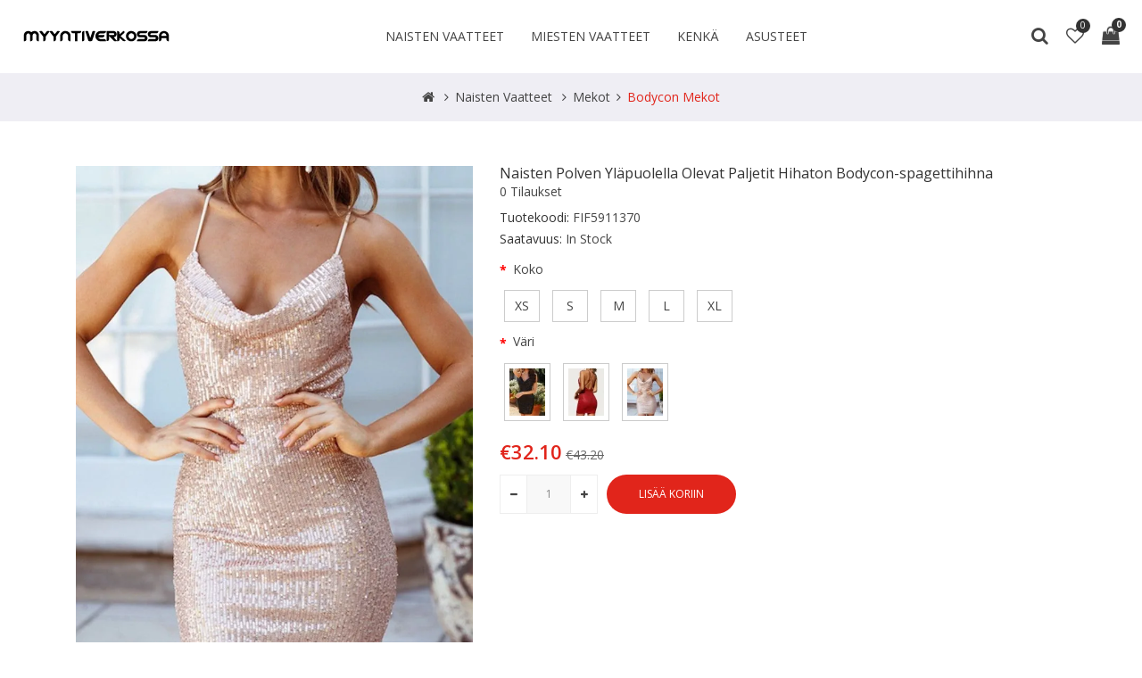

--- FILE ---
content_type: text/html
request_url: https://www.myyntiverkossa.com/item/naisten-polven-ylaepuolella-olevat-paljetit-hihaton-bodycon-spagettihihna-i-1370.html
body_size: 10226
content:
<!doctype html>
<html lang="fi">
<head>
<meta charset="utf-8" />
<meta http-equiv="X-UA-Compatible" content="IE=edge" />
<meta name="viewport" content="width=device-width, initial-scale=1, maximum-scale=1.0, user-scalable=no" />
<meta name="format-detection" content="telephone=no" />
<meta name="robots" content="index,follow" />
<title>Naisten Polven Yläpuolella Olevat Paljetit Hihaton Bodycon-spagettihihna | myyntiverkossa.com</title>
<meta name="keywords" content="yläpuolella leningit, polvimekot" />
<meta name="Description" content="Kokonaispaino / pakkaus: 0.36 (kg), Siluetti: Runko, Helma: Polven yläpuolella, Hihan pituus: Hihaton, Vyötärölinja: korkea vyötärö, Yhdistelmätyyppi: Yksittäinen, Joustavuus: Mikroelastinen, Kuvio: Tavallinen, Suunnittelu: Spagettihihna, Sulkeminen: Villapaita, Kausi: Kevät, Kesä, Koristeet: Selkäosat, Paljetit, Tyyli: Länsimainen , Muoti," />
<meta property="og:url" content="https://www.myyntiverkossa.com/item/naisten-polven-ylaepuolella-olevat-paljetit-hihaton-bodycon-spagettihihna-i-1370.html" />
<meta property="og:title" content="Naisten Polven Yläpuolella Olevat Paljetit Hihaton Bodycon-spagettihihna | myyntiverkossa.com" />
<meta property="og:type" content="product" />
<meta property="og:image" content="https://www.myyntiverkossa.com/img/a2ac81daaf4e1071/naisten-polven-ylaepuolella-olevat-paljetit-hihaton-bodycon-spagettihihna-1370.jpg" />
<meta property="og:description" content="Kokonaispaino / pakkaus: 0.36 (kg), Siluetti: Runko, Helma: Polven yläpuolella, Hihan pituus: Hihaton, Vyötärölinja: korkea vyötärö, Yhdistelmätyyppi: Yksittäinen, Joustavuus: Mikroelastinen, Kuvio: Tavallinen, Suunnittelu: Spagettihihna, Sulkeminen: Villapaita, Kausi: Kevät, Kesä, Koristeet: Selkäosat, Paljetit, Tyyli: Länsimainen , Muoti," />
<meta property="og:site_name" content="myyntiverkossa.com" />
<link rel="canonical" href="https://www.myyntiverkossa.com/item/naisten-polven-ylaepuolella-olevat-paljetit-hihaton-bodycon-spagettihihna-i-1370.html" />
<base href="https://www.myyntiverkossa.com/" />
<link rel="icon" type="image/x-icon" href="https://www.myyntiverkossa.com/favicon.ico" />
<link rel="shortcut icon" type="image/x-icon" href="https://www.myyntiverkossa.com/favicon.ico" />
<link rel="preload" href="/catalog/view/theme/stylesheet/stylesheet.css" as="style" />
<script src="/catalog/javascript/jquery/jquery-2.1.1.min.js" type="text/javascript"></script>
<link href="/catalog/bootstrap/css/bootstrap.min.css" rel="stylesheet" media="screen" />
<script src="/catalog/bootstrap/js/bootstrap.min.js" type="text/javascript"></script>
<link href="/catalog/font-awesome/css/font-awesome.min.css" rel="stylesheet" type="text/css" />
<link href="//fonts.googleapis.com/css?family=Open+Sans:300,300i,400,400i,600,600i,700,700i,800,800i" rel="stylesheet" />
<link href="/catalog/stylesheet/stylesheet.css" rel="stylesheet" />
<link href="/catalog/stylesheet/animate.min.css" rel="stylesheet"/>
<script src="/catalog/javascript/common.js"></script>
<link href="https://www.myyntiverkossa.com/catalog/javascript/swiper/swiper-bundle.min.css" rel="stylesheet" />
<script src="https://www.myyntiverkossa.com/catalog/javascript/swiper/swiper-bundle.min.js"></script>
</head>
<body class="product-view-">
<header class="header-fixed">
  <div class="header-top">
    <div class="header-link">
      <div id="logo"><a href="https://www.myyntiverkossa.com/"><img src="https://www.myyntiverkossa.com/images/logo.png" title="Muotivaatteet, Kengät, Laukut Verkkokauppa" alt="Muotivaatteet, Kengät, Laukut Verkkokauppa" class="img-responsive" /></a></div>
      <nav id="menu" class="navbar nav-menu">
        <div class="navbar-header"><span id="category">Kategoriat</span>
          <button type="button" class="btn btn-navbar navbar-toggle" id="btnMenuBar"><span class="addcart-icon"></span></button>
        </div>
        <div id="topCategoryList" class="main-menu menu-navbar clearfix">
          <ul class="nav navbar-nav">
		  <li class="dropdown menulist"><a href="https://www.myyntiverkossa.com/naisten-vaatteet-ca-1.html" class="dropdown-toggle">Naisten Vaatteet</a>
		     <div class="dropdown-menu navcol-menu item-column column-1">
                <div class="dropdown-inner">
                  <ul class="list-unstyled childs_1">
				   <li class="dropdown-submenu sub-menu-item"><a href="https://www.myyntiverkossa.com/activewear-naisten-cb-6.html" class="dropdown-toggle">Activewear</a><i class="fa fa-angle-right"></i>
                      <ul class="list-unstyled sub-menu">
					   <li><a href="https://www.myyntiverkossa.com/urheilusetit-naisten-cc-27.html">Urheilusetit</a></li>
                       <li><a href="https://www.myyntiverkossa.com/urheiluhousut-naisten-cc-26.html">Urheiluhousut</a></li>
                       <li><a href="https://www.myyntiverkossa.com/urheiluylaosat-naisten-cc-25.html">Urheiluyläosat</a></li>
                       <li><a href="https://www.myyntiverkossa.com/urheilurintaliivit-cc-24.html">Urheilurintaliivit</a></li>
                       </ul>
					  </li>
				  <li class="dropdown-submenu sub-menu-item"><a href="https://www.myyntiverkossa.com/uimapuvut-naisten-cb-5.html" class="dropdown-toggle">Uimapuvut</a><i class="fa fa-angle-right"></i>
                      <ul class="list-unstyled sub-menu">
					   <li><a href="https://www.myyntiverkossa.com/rantavaatteet-naisten-cc-23.html">Rantavaatteet</a></li>
                       <li><a href="https://www.myyntiverkossa.com/uimapuvut-naisten-cc-22.html">Uimapuvut</a></li>
                       <li><a href="https://www.myyntiverkossa.com/bikinit-cc-21.html">Bikinit</a></li>
                       </ul>
					  </li>
				  <li class="dropdown-submenu sub-menu-item"><a href="https://www.myyntiverkossa.com/alaosat-naisten-cb-4.html" class="dropdown-toggle">Alaosat</a><i class="fa fa-angle-right"></i>
                      <ul class="list-unstyled sub-menu">
					   <li><a href="https://www.myyntiverkossa.com/jumpsuits-naisten-cc-20.html">Jumpsuits</a></li>
                       <li><a href="https://www.myyntiverkossa.com/housut-naisten-cc-19.html">Housut</a></li>
                       <li><a href="https://www.myyntiverkossa.com/farkut-naisten-cc-18.html">Farkut</a></li>
                       <li><a href="https://www.myyntiverkossa.com/hameet-naisten-cc-17.html">Hameet</a></li>
                       <li><a href="https://www.myyntiverkossa.com/shortsit-naisten-cc-16.html">Shortsit</a></li>
                       </ul>
					  </li>
				  <li class="dropdown-submenu sub-menu-item"><a href="https://www.myyntiverkossa.com/ylaosat-naisten-cb-3.html" class="dropdown-toggle">Yläosat</a><i class="fa fa-angle-right"></i>
                      <ul class="list-unstyled sub-menu">
					   <li><a href="https://www.myyntiverkossa.com/hupparit-naisten-cc-15.html">Hupparit</a></li>
                       <li><a href="https://www.myyntiverkossa.com/puserot-naisten-cc-14.html">Puserot</a></li>
                       <li><a href="https://www.myyntiverkossa.com/t-shirts-naisten-cc-13.html">T-Shirts</a></li>
                       <li><a href="https://www.myyntiverkossa.com/kevat-topit-naisten-cc-12.html">Kevät Topit</a></li>
                       <li><a href="https://www.myyntiverkossa.com/neuleet-naisten-cc-11.html">Neuleet</a></li>
                       </ul>
					  </li>
				  <li class="dropdown-submenu sub-menu-item"><a href="https://www.myyntiverkossa.com/paallysvaatteet-naisten-cb-2.html" class="dropdown-toggle">Päällysvaatteet</a><i class="fa fa-angle-right"></i>
                      <ul class="list-unstyled sub-menu">
					   <li><a href="https://www.myyntiverkossa.com/takki-naisten-cc-10.html">Takki</a></li>
                       <li><a href="https://www.myyntiverkossa.com/paallystakki-naisten-cc-9.html">Päällystakki</a></li>
                       <li><a href="https://www.myyntiverkossa.com/trenssitakit-naisten-cc-8.html">Trenssitakit</a></li>
                       <li><a href="https://www.myyntiverkossa.com/blazers-naisten-cc-7.html">Blazers</a></li>
                       <li><a href="https://www.myyntiverkossa.com/tekoturkis-naisten-cc-6.html">Tekoturkis</a></li>
                       </ul>
					  </li>
				  <li class="dropdown-submenu sub-menu-item"><a href="https://www.myyntiverkossa.com/mekot-cb-1.html" class="dropdown-toggle">Mekot</a><i class="fa fa-angle-right"></i>
                      <ul class="list-unstyled sub-menu">
					   <li><a href="https://www.myyntiverkossa.com/rento-mekot-cc-5.html">Rento Mekot</a></li>
                       <li><a href="https://www.myyntiverkossa.com/a-linjaiset-mekot-cc-3.html">A-linjaiset Mekot</a></li>
                       <li><a href="https://www.myyntiverkossa.com/bodycon-mekot-cc-2.html">Bodycon Mekot</a></li>
                       <li><a href="https://www.myyntiverkossa.com/maxi-mekot-cc-1.html">Maxi Mekot</a></li>
                       </ul>
					  </li>
				  </ul>
                </div>
              </div>
		  </li>
		  <li class="dropdown menulist"><a href="https://www.myyntiverkossa.com/miesten-vaatteet-ca-2.html" class="dropdown-toggle">Miesten Vaatteet</a>
		     <div class="dropdown-menu navcol-menu item-column column-1">
                <div class="dropdown-inner">
                  <ul class="list-unstyled childs_1">
				   <li class="dropdown-submenu sub-menu-item"><a href="https://www.myyntiverkossa.com/activewear-miesten-cb-10.html" class="dropdown-toggle">Activewear</a><i class="fa fa-angle-right"></i>
                      <ul class="list-unstyled sub-menu">
					   <li><a href="https://www.myyntiverkossa.com/urheilusetit-miesten-cc-43.html">Urheilusetit</a></li>
                       <li><a href="https://www.myyntiverkossa.com/urheiluhousut-miesten-cc-42.html">Urheiluhousut</a></li>
                       <li><a href="https://www.myyntiverkossa.com/urheiluylaosat-miesten-cc-41.html">Urheiluyläosat</a></li>
                       </ul>
					  </li>
				  <li class="dropdown-submenu sub-menu-item"><a href="https://www.myyntiverkossa.com/alaosat-miesten-cb-9.html" class="dropdown-toggle">Alaosat</a><i class="fa fa-angle-right"></i>
                      <ul class="list-unstyled sub-menu">
					   <li><a href="https://www.myyntiverkossa.com/farkut-miesten-cc-40.html">Farkut</a></li>
                       <li><a href="https://www.myyntiverkossa.com/housut-miesten-cc-39.html">Housut</a></li>
                       <li><a href="https://www.myyntiverkossa.com/shortsit-miesten-cc-38.html">Shortsit</a></li>
                       </ul>
					  </li>
				  <li class="dropdown-submenu sub-menu-item"><a href="https://www.myyntiverkossa.com/ylaosat-miesten-cb-8.html" class="dropdown-toggle">Yläosat</a><i class="fa fa-angle-right"></i>
                      <ul class="list-unstyled sub-menu">
					   <li><a href="https://www.myyntiverkossa.com/neuleet-miesten-cc-37.html">Neuleet</a></li>
                       <li><a href="https://www.myyntiverkossa.com/paidat-miesten-cc-36.html">Paidat</a></li>
                       <li><a href="https://www.myyntiverkossa.com/t-shirts-miesten-cc-35.html">T-Shirts</a></li>
                       <li><a href="https://www.myyntiverkossa.com/hupparit-miesten-cc-34.html">Hupparit</a></li>
                       </ul>
					  </li>
				  <li class="dropdown-submenu sub-menu-item"><a href="https://www.myyntiverkossa.com/paallysvaatteet-miesten-cb-7.html" class="dropdown-toggle">Päällysvaatteet</a><i class="fa fa-angle-right"></i>
                      <ul class="list-unstyled sub-menu">
					   <li><a href="https://www.myyntiverkossa.com/blazers-miesten-cc-33.html">Blazers</a></li>
                       <li><a href="https://www.myyntiverkossa.com/puvut-miesten-cc-32.html">Puvut</a></li>
                       <li><a href="https://www.myyntiverkossa.com/trenssitakit-miesten-cc-31.html">Trenssitakit</a></li>
                       <li><a href="https://www.myyntiverkossa.com/talvivaatteet-miesten-cc-30.html">talvivaatteet</a></li>
                       <li><a href="https://www.myyntiverkossa.com/villa-takki-miesten-cc-29.html">Villa takki</a></li>
                       <li><a href="https://www.myyntiverkossa.com/takki-miesten-cc-28.html">Takki</a></li>
                       </ul>
					  </li>
				  </ul>
                </div>
              </div>
		  </li>
		  <li class="dropdown menulist"><a href="https://www.myyntiverkossa.com/kenka-ca-3.html" class="dropdown-toggle">Kenkä</a>
		     <div class="dropdown-menu navcol-menu item-column column-1">
                <div class="dropdown-inner">
                  <ul class="list-unstyled childs_1">
				   <li><a href="https://www.myyntiverkossa.com/vauvan-kengat-cb-13.html">Vauvan kengät</a></li>
				  <li class="dropdown-submenu sub-menu-item"><a href="https://www.myyntiverkossa.com/miesten-kengat-cb-12.html" class="dropdown-toggle">Miesten Kengät</a><i class="fa fa-angle-right"></i>
                      <ul class="list-unstyled sub-menu">
					   <li><a href="https://www.myyntiverkossa.com/sandaalit-miesten-cc-54.html">Sandaalit</a></li>
                       <li><a href="https://www.myyntiverkossa.com/saappaat-miesten-cc-53.html">Saappaat</a></li>
                       <li><a href="https://www.myyntiverkossa.com/oxford-kengat-miesten-cc-52.html">Oxford Kengät</a></li>
                       <li><a href="https://www.myyntiverkossa.com/vapaa-ajan-kengat-cc-51.html">Vapaa-ajan Kengät</a></li>
                       <li><a href="https://www.myyntiverkossa.com/urheilukengat-miesten-cc-50.html">Urheilukengät</a></li>
                       </ul>
					  </li>
				  <li class="dropdown-submenu sub-menu-item"><a href="https://www.myyntiverkossa.com/naisten-kengat-cb-11.html" class="dropdown-toggle">Naisten Kengät</a><i class="fa fa-angle-right"></i>
                      <ul class="list-unstyled sub-menu">
					   <li><a href="https://www.myyntiverkossa.com/prom-kengat-naisten-cc-49.html">Prom Kengät</a></li>
                       <li><a href="https://www.myyntiverkossa.com/lenkkarit-naisten-cc-48.html">Lenkkarit</a></li>
                       <li><a href="https://www.myyntiverkossa.com/korkokengat-naisten-cc-47.html">Korkokengät</a></li>
                       <li><a href="https://www.myyntiverkossa.com/saappaat-naisten-cc-46.html">Saappaat</a></li>
                       <li><a href="https://www.myyntiverkossa.com/matalat-kengat-naisten-cc-45.html">Matalat Kengät</a></li>
                       <li><a href="https://www.myyntiverkossa.com/sandaalit-naisten-cc-44.html">Sandaalit</a></li>
                       </ul>
					  </li>
				  </ul>
                </div>
              </div>
		  </li>
		  <li class="dropdown menulist"><a href="https://www.myyntiverkossa.com/asusteet-ca-4.html" class="dropdown-toggle">Asusteet</a>
		     <div class="dropdown-menu navcol-menu item-column column-1">
                <div class="dropdown-inner">
                  <ul class="list-unstyled childs_1">
				   <li class="dropdown-submenu sub-menu-item"><a href="https://www.myyntiverkossa.com/korut-cb-17.html" class="dropdown-toggle">Korut</a><i class="fa fa-angle-right"></i>
                      <ul class="list-unstyled sub-menu">
					   <li><a href="https://www.myyntiverkossa.com/anklets-cc-79.html">Anklets</a></li>
                       <li><a href="https://www.myyntiverkossa.com/rannekorut-cc-78.html">Rannekorut</a></li>
                       <li><a href="https://www.myyntiverkossa.com/sormukset-cc-77.html">Sormukset</a></li>
                       <li><a href="https://www.myyntiverkossa.com/korvakorut-cc-76.html">Korvakorut</a></li>
                       <li><a href="https://www.myyntiverkossa.com/kaulakorut-cc-75.html">Kaulakorut</a></li>
                       </ul>
					  </li>
				  <li class="dropdown-submenu sub-menu-item"><a href="https://www.myyntiverkossa.com/laukut-cb-16.html" class="dropdown-toggle">Laukut</a><i class="fa fa-angle-right"></i>
                      <ul class="list-unstyled sub-menu">
					   <li><a href="https://www.myyntiverkossa.com/miesten-laukut-cc-74.html">Miesten Laukut</a></li>
                       <li><a href="https://www.myyntiverkossa.com/lompakot-cc-73.html">Lompakot</a></li>
                       <li><a href="https://www.myyntiverkossa.com/boutique-laukut-cc-72.html">Boutique Laukut</a></li>
                       <li><a href="https://www.myyntiverkossa.com/reppu-cc-71.html">Reppu</a></li>
                       <li><a href="https://www.myyntiverkossa.com/kytkinlaukut-cc-70.html">Kytkinlaukut</a></li>
                       <li><a href="https://www.myyntiverkossa.com/olkalaukku-cc-69.html">Olkalaukku</a></li>
                       <li><a href="https://www.myyntiverkossa.com/kasilaukut-cc-67.html">Käsilaukut</a></li>
                       </ul>
					  </li>
				  <li class="dropdown-submenu sub-menu-item"><a href="https://www.myyntiverkossa.com/miesten-asusteet-cb-15.html" class="dropdown-toggle">Miesten Asusteet</a><i class="fa fa-angle-right"></i>
                      <ul class="list-unstyled sub-menu">
					   <li><a href="https://www.myyntiverkossa.com/miesten-korut-cc-66.html">Miesten Korut</a></li>
                       <li><a href="https://www.myyntiverkossa.com/solmiot-cc-64.html">Solmiot</a></li>
                       <li><a href="https://www.myyntiverkossa.com/hatut-ja-lippalakit-miesten-cc-63.html">Hatut & Lippalakit</a></li>
                       <li><a href="https://www.myyntiverkossa.com/rannekellot-miesten-cc-62.html">Rannekello</a></li>
                       <li><a href="https://www.myyntiverkossa.com/vyot-miesten-cc-61.html">Vyöt</a></li>
                       </ul>
					  </li>
				  <li class="dropdown-submenu sub-menu-item"><a href="https://www.myyntiverkossa.com/naisten-asusteet-cb-14.html" class="dropdown-toggle">Naisten Asusteet</a><i class="fa fa-angle-right"></i>
                      <ul class="list-unstyled sub-menu">
					   <li><a href="https://www.myyntiverkossa.com/hiustarvikkeet-cc-60.html">Hiustarvikkeet</a></li>
                       <li><a href="https://www.myyntiverkossa.com/kasineet-naisten-cc-59.html">Käsineet</a></li>
                       <li><a href="https://www.myyntiverkossa.com/aurinkolasit-naisten-cc-58.html">Aurinkolasit</a></li>
                       <li><a href="https://www.myyntiverkossa.com/huivit-naisten-cc-57.html">Huivit</a></li>
                       <li><a href="https://www.myyntiverkossa.com/hatut-ja-lippalakit-naisten-cc-56.html">Hatut & Lippalakit</a></li>
                       <li><a href="https://www.myyntiverkossa.com/rannekellot-naisten-cc-55.html">Rannekello</a></li>
                       </ul>
					  </li>
				  </ul>
                </div>
              </div>
		  </li>
		  </ul>
        </div>
      </nav>
      <div class="header-right">
        <ul>
          <li class="header-search-btn">
            <div class="btn-search"><span class="icon-search"></span></div>
          </li>
          <li><a rel="nofollow" href="https://www.myyntiverkossa.com/account/wish-list.html" id="wishlist-total"><span class="wishlist-total">0</span> <span class="icon-heart"></span></a></li>
          <li class="mycart">
            <div id="cart" class="btn-group btn-block">
              <a rel="nofollow" href="https://www.myyntiverkossa.com/shoppingcart/detail.html" class="btn btn-inverse btn-block btn-lg"><span id="cart-total">0</span><span class="icon-bag"></span></a>
            </div>
          </li>
        </ul>
      </div>
      <div class="header-search">
        <div id="mahardhiSearch" class="input-group mahardhi-search">
          <input type="text" name="search" value="" placeholder="Etsi" class="form-control input-lg ui-autocomplete-input" autofocus="autofocus" />
          <span class="btn-search input-group-btn">
          <button type="button" class="btn btn-default btn-lg"><i class="icon-search"></i></button>
          </span></div>
        <span class="search-close-icon close-button"><i class="icon-close"></i></span> </div>
    </div>
  </div>
</header><div class="breadcrumbs">
  <ul class="breadcrumb">
    <li class="home"><a href="https://www.myyntiverkossa.com/"><i class="fa fa-home"></i></a></li>
	<li><a href="https://www.myyntiverkossa.com/naisten-vaatteet-ca-1.html">Naisten Vaatteet</a></li>
    <li><a href="https://www.myyntiverkossa.com/mekot-cb-1.html">Mekot</a></li><li><a href="https://www.myyntiverkossa.com/bodycon-mekot-cc-2.html">Bodycon Mekot</a></li>
  </ul>
</div>
<script type="text/javascript">
  var sizechart_info='[{"sname":"XS","svalue":"Rinnanympärys: 82-86 cm, Vyötärö: 60-64 cm, Lantio: 86-90 cm"},{"sname":"S","svalue":"Rinnanympärys: 86-90 cm, Vyötärö: 64-72 cm, Lantio: 90-94 cm"},{"sname":"M","svalue":"Rinnanympärys: 90-96 cm, Vyötärö: 68-76 cm, Lantio: 94-98 cm"},{"sname":"L","svalue":"Rinnanympärys: 96-102 cm, Vyötärö: 72-80 cm, Lantio: 98-102 cm"},{"sname":"XL","svalue":"Rinnanympärys: 102-108 cm, Vyötärö: 76-84 cm, Lantio: 102-106 cm"},{"sname":"2XL","svalue":"Rinnanympärys: 108-114 cm, Vyötärö: 80-88 cm, Lantio: 106-110 cm"},{"sname":"3XL","svalue":"Rinnanympärys: 114-120 cm, Vyötärö: 84-92 cm, Lantio: 110-114 cm"},{"sname":"4XL","svalue":"Rinnanympärys: 120-126 cm, Vyötärö: 88-96 cm, Lantio: 114-118 cm"},{"sname":"5XL","svalue":"Rinnanympärys: 126-134 cm, Vyötärö: 92-100 cm, Lantio: 118-122 cm"}]';
</script>
<div id="product-product" class="container" itemscope itemtype="http://schema.org/Product">
  <meta itemprop="description" content="Kokonaispaino / pakkaus: 0.36 (kg), Siluetti: Runko, Helma: Polven yläpuolella, Hihan pituus: Hihaton, Vyötärölinja: korkea vyötärö, Yhdistelmätyyppi: Yksittäinen, Joustavuus: Mikroelastinen, Kuvio: Tavallinen, Suunnittelu: Spagettihihna, Sulkeminen: Villapaita, Kausi: Kevät, Kesä, Koristeet: Selkäosat, Paljetit, Tyyli: Länsimainen , Muoti," />
  <meta itemprop="mpn" content="FIF5911370" />
  <meta itemprop="sku" content="FIF5931370" />
  <meta itemprop="brand" content="myyntiverkossa.com" />
  <link itemprop="image" href="https://www.myyntiverkossa.com/img/a2ac81daaf4e1071/naisten-polven-ylaepuolella-olevat-paljetit-hihaton-bodycon-spagettihihna-1370.jpg" />
  <link itemprop="image" href="https://www.myyntiverkossa.com/img/a2ac81daaf4e1071/naisten-polven-ylaepuolella-olevat-paljetit-hihaton-bodycon-spagettihihna-1370_300x300.jpg" />
  <div id="content" class="productpage">
  <div class="row">
	  <div class="col-sm-5 product-left">
	    <div class="swiper-container thumbnails">
		    <div class="swiper-wrapper">
			  <div class="swiper-slide"><picture><source srcset="https://www.myyntiverkossa.com/img/a2ac81daaf4e1071/naisten-polven-ylaepuolella-olevat-paljetit-hihaton-bodycon-spagettihihna-1370.jpg_.webp" type="image/webp"><source srcset="https://www.myyntiverkossa.com/img/a2ac81daaf4e1071/naisten-polven-ylaepuolella-olevat-paljetit-hihaton-bodycon-spagettihihna-1370.jpg" type="image/jpeg"><img src="https://www.myyntiverkossa.com/img/a2ac81daaf4e1071/naisten-polven-ylaepuolella-olevat-paljetit-hihaton-bodycon-spagettihihna-1370.jpg" alt="Naisten Polven Yläpuolella Olevat Paljetit Hihaton Bodycon-spagettihihna" class="img-responsive"></picture></div>
			  <div class="swiper-slide"><picture><source srcset="https://www.myyntiverkossa.com/img/a2ac81daaf4e1071/naisten-polven-ylaepuolella-olevat-paljetit-hihaton-bodycon-spagettihihna-1370_i01.jpg_.webp" type="image/webp"><source srcset="https://www.myyntiverkossa.com/img/a2ac81daaf4e1071/naisten-polven-ylaepuolella-olevat-paljetit-hihaton-bodycon-spagettihihna-1370_i01.jpg" type="image/jpeg"><img itemprop="image" src="https://www.myyntiverkossa.com/img/a2ac81daaf4e1071/naisten-polven-ylaepuolella-olevat-paljetit-hihaton-bodycon-spagettihihna-1370_i01.jpg" loading="lazy" alt="Naisten Polven Yläpuolella Olevat Paljetit Hihaton Bodycon-spagettihihna" class="img-responsive"></picture></div>
			  <div class="swiper-slide"><picture><source srcset="https://www.myyntiverkossa.com/img/a2ac81daaf4e1071/naisten-polven-ylaepuolella-olevat-paljetit-hihaton-bodycon-spagettihihna-1370_i02.jpg_.webp" type="image/webp"><source srcset="https://www.myyntiverkossa.com/img/a2ac81daaf4e1071/naisten-polven-ylaepuolella-olevat-paljetit-hihaton-bodycon-spagettihihna-1370_i02.jpg" type="image/jpeg"><img itemprop="image" src="https://www.myyntiverkossa.com/img/a2ac81daaf4e1071/naisten-polven-ylaepuolella-olevat-paljetit-hihaton-bodycon-spagettihihna-1370_i02.jpg" loading="lazy" alt="Naisten Polven Yläpuolella Olevat Paljetit Hihaton Bodycon-spagettihihna" class="img-responsive"></picture></div>
			  <div class="swiper-slide"><picture><source srcset="https://www.myyntiverkossa.com/img/a2ac81daaf4e1071/naisten-polven-ylaepuolella-olevat-paljetit-hihaton-bodycon-spagettihihna-1370_i03.jpg_.webp" type="image/webp"><source srcset="https://www.myyntiverkossa.com/img/a2ac81daaf4e1071/naisten-polven-ylaepuolella-olevat-paljetit-hihaton-bodycon-spagettihihna-1370_i03.jpg" type="image/jpeg"><img itemprop="image" src="https://www.myyntiverkossa.com/img/a2ac81daaf4e1071/naisten-polven-ylaepuolella-olevat-paljetit-hihaton-bodycon-spagettihihna-1370_i03.jpg" loading="lazy" alt="Naisten Polven Yläpuolella Olevat Paljetit Hihaton Bodycon-spagettihihna" class="img-responsive"></picture></div>
			  <div class="swiper-slide"><picture><source srcset="https://www.myyntiverkossa.com/img/a2ac81daaf4e1071/naisten-polven-ylaepuolella-olevat-paljetit-hihaton-bodycon-spagettihihna-1370_i04.jpg_.webp" type="image/webp"><source srcset="https://www.myyntiverkossa.com/img/a2ac81daaf4e1071/naisten-polven-ylaepuolella-olevat-paljetit-hihaton-bodycon-spagettihihna-1370_i04.jpg" type="image/jpeg"><img itemprop="image" src="https://www.myyntiverkossa.com/img/a2ac81daaf4e1071/naisten-polven-ylaepuolella-olevat-paljetit-hihaton-bodycon-spagettihihna-1370_i04.jpg" loading="lazy" alt="Naisten Polven Yläpuolella Olevat Paljetit Hihaton Bodycon-spagettihihna" class="img-responsive"></picture></div>
			  <div class="swiper-slide"><picture><source srcset="https://www.myyntiverkossa.com/img/a2ac81daaf4e1071/naisten-polven-ylaepuolella-olevat-paljetit-hihaton-bodycon-spagettihihna-1370_i05.jpg_.webp" type="image/webp"><source srcset="https://www.myyntiverkossa.com/img/a2ac81daaf4e1071/naisten-polven-ylaepuolella-olevat-paljetit-hihaton-bodycon-spagettihihna-1370_i05.jpg" type="image/jpeg"><img itemprop="image" src="https://www.myyntiverkossa.com/img/a2ac81daaf4e1071/naisten-polven-ylaepuolella-olevat-paljetit-hihaton-bodycon-spagettihihna-1370_i05.jpg" loading="lazy" alt="Naisten Polven Yläpuolella Olevat Paljetit Hihaton Bodycon-spagettihihna" class="img-responsive"></picture></div>
			  <div class="swiper-slide"><picture><source srcset="https://www.myyntiverkossa.com/img/a2ac81daaf4e1071/naisten-polven-ylaepuolella-olevat-paljetit-hihaton-bodycon-spagettihihna-1370_i06.jpg_.webp" type="image/webp"><source srcset="https://www.myyntiverkossa.com/img/a2ac81daaf4e1071/naisten-polven-ylaepuolella-olevat-paljetit-hihaton-bodycon-spagettihihna-1370_i06.jpg" type="image/jpeg"><img itemprop="image" src="https://www.myyntiverkossa.com/img/a2ac81daaf4e1071/naisten-polven-ylaepuolella-olevat-paljetit-hihaton-bodycon-spagettihihna-1370_i06.jpg" loading="lazy" alt="Naisten Polven Yläpuolella Olevat Paljetit Hihaton Bodycon-spagettihihna" class="img-responsive"></picture></div>
			  <div class="swiper-slide"><picture><source srcset="https://www.myyntiverkossa.com/img/a2ac81daaf4e1071/naisten-polven-ylaepuolella-olevat-paljetit-hihaton-bodycon-spagettihihna-1370_i07.jpg_.webp" type="image/webp"><source srcset="https://www.myyntiverkossa.com/img/a2ac81daaf4e1071/naisten-polven-ylaepuolella-olevat-paljetit-hihaton-bodycon-spagettihihna-1370_i07.jpg" type="image/jpeg"><img itemprop="image" src="https://www.myyntiverkossa.com/img/a2ac81daaf4e1071/naisten-polven-ylaepuolella-olevat-paljetit-hihaton-bodycon-spagettihihna-1370_i07.jpg" loading="lazy" alt="Naisten Polven Yläpuolella Olevat Paljetit Hihaton Bodycon-spagettihihna" class="img-responsive"></picture></div>
			  <div class="swiper-slide"><picture><source srcset="https://www.myyntiverkossa.com/img/a2ac81daaf4e1071/naisten-polven-ylaepuolella-olevat-paljetit-hihaton-bodycon-spagettihihna-1370_i08.jpg_.webp" type="image/webp"><source srcset="https://www.myyntiverkossa.com/img/a2ac81daaf4e1071/naisten-polven-ylaepuolella-olevat-paljetit-hihaton-bodycon-spagettihihna-1370_i08.jpg" type="image/jpeg"><img itemprop="image" src="https://www.myyntiverkossa.com/img/a2ac81daaf4e1071/naisten-polven-ylaepuolella-olevat-paljetit-hihaton-bodycon-spagettihihna-1370_i08.jpg" loading="lazy" alt="Naisten Polven Yläpuolella Olevat Paljetit Hihaton Bodycon-spagettihihna" class="img-responsive"></picture></div>
			  <div class="swiper-slide"><picture><source srcset="https://www.myyntiverkossa.com/img/a2ac81daaf4e1071/naisten-polven-ylaepuolella-olevat-paljetit-hihaton-bodycon-spagettihihna-1370_i09.jpg_.webp" type="image/webp"><source srcset="https://www.myyntiverkossa.com/img/a2ac81daaf4e1071/naisten-polven-ylaepuolella-olevat-paljetit-hihaton-bodycon-spagettihihna-1370_i09.jpg" type="image/jpeg"><img itemprop="image" src="https://www.myyntiverkossa.com/img/a2ac81daaf4e1071/naisten-polven-ylaepuolella-olevat-paljetit-hihaton-bodycon-spagettihihna-1370_i09.jpg" loading="lazy" alt="Naisten Polven Yläpuolella Olevat Paljetit Hihaton Bodycon-spagettihihna" class="img-responsive"></picture></div>
			  <div class="swiper-slide"><picture><source srcset="https://www.myyntiverkossa.com/img/a2ac81daaf4e1071/naisten-polven-ylaepuolella-olevat-paljetit-hihaton-bodycon-spagettihihna-1370_i10.jpg_.webp" type="image/webp"><source srcset="https://www.myyntiverkossa.com/img/a2ac81daaf4e1071/naisten-polven-ylaepuolella-olevat-paljetit-hihaton-bodycon-spagettihihna-1370_i10.jpg" type="image/jpeg"><img itemprop="image" src="https://www.myyntiverkossa.com/img/a2ac81daaf4e1071/naisten-polven-ylaepuolella-olevat-paljetit-hihaton-bodycon-spagettihihna-1370_i10.jpg" loading="lazy" alt="Naisten Polven Yläpuolella Olevat Paljetit Hihaton Bodycon-spagettihihna" class="img-responsive"></picture></div>
			  </div>
		    <div class="swiper-pagination"></div>
		  </div>
          <script type="text/javascript"><!--
			var swiper = new Swiper('.swiper-container', {
			  spaceBetween: 30,
			  pagination: {
				el: '.swiper-pagination',
				clickable: true,
				type: 'custom',
				renderCustom: function (swiper, current, total) {
				  return '<span>'+current + '/' + total+'</span>';
				}
			  },
			});
		  //--></script> 
	  </div>
	  <div class="col-sm-7 right-info">
	    <h1 itemprop="name" class="product_title">Naisten Polven Yläpuolella Olevat Paljetit Hihaton Bodycon-spagettihihna</h1>
        <div class="product-reviewer"><span class="product-sold">0 Tilaukset</span></div>
            <ul class="list-unstyled product-manufacturer hidden-sm hidden-xs">
              <li><span class="disc">Tuotekoodi:</span> <span class="disc1">FIF5911370</span></li>
			  <li><span class="disc">Saatavuus:</span> <span class="disc1">In Stock</span></li>
            </ul>
			<div id="product" class="product-add-form product-options">
			  <div class="form-group">
			    <div class="required">
				<fieldset class="attribute_fieldset">
					  <label class="control-label required" id="option_color">Koko</label>
					  <div class="attribute_list">
						<p class="select selectModel selectProperty" id="options_2740">
						  <label><span for="options_2740_1" o_data="1" o_value="XS" data="sModel"><input class="radio" name="options[2740]" id="options_2740_1" value="0" type="radio">XS</span></label>
						  <label><span for="options_2740_2" o_data="2" o_value="S" data="sModel"><input class="radio" name="options[2740]" id="options_2740_2" value="1" type="radio">S</span></label>
						  <label><span for="options_2740_3" o_data="3" o_value="M" data="sModel"><input class="radio" name="options[2740]" id="options_2740_3" value="2" type="radio">M</span></label>
						  <label><span for="options_2740_4" o_data="4" o_value="L" data="sModel"><input class="radio" name="options[2740]" id="options_2740_4" value="3" type="radio">L</span></label>
						  <label><span for="options_2740_5" o_data="5" o_value="XL" data="sModel"><input class="radio" name="options[2740]" id="options_2740_5" value="4" type="radio">XL</span></label>
						  </p>
						<div class="cinfoSize"></div>
					  </div>
					</fieldset>
					<fieldset class="attribute_fieldset">
					  <label class="control-label required" id="option_color">Väri</label>
					  <div class="attribute_list">
						<p class="select selectModel selectProperty" id="options_2739">
						  <label><span for="options_2739_1" o_data="1" o_value="Musta" data="sColor"><input class="radio" name="options[2739]" id="options_2739_1" value="0" type="radio"><picture><source srcset="/img/a2ac81daaf4e1071/naisten-polven-ylaepuolella-olevat-paljetit-hihaton-bodycon-spagettihihna-1370_ic01_58x58.jpg_.webp" type="image/webp"><source srcset="/img/a2ac81daaf4e1071/naisten-polven-ylaepuolella-olevat-paljetit-hihaton-bodycon-spagettihihna-1370_ic01_58x58.jpg" type="image/jpeg"><img src="/img/a2ac81daaf4e1071/naisten-polven-ylaepuolella-olevat-paljetit-hihaton-bodycon-spagettihihna-1370_ic01_58x58.jpg" data-original="/img/a2ac81daaf4e1071/naisten-polven-ylaepuolella-olevat-paljetit-hihaton-bodycon-spagettihihna-1370_ic01.jpg" loading="lazy" alt="Musta" class="img-responsive"></picture></span></label>
						  <label><span for="options_2739_2" o_data="2" o_value="Punainen" data="sColor"><input class="radio" name="options[2739]" id="options_2739_2" value="1" type="radio"><picture><source srcset="/img/a2ac81daaf4e1071/naisten-polven-ylaepuolella-olevat-paljetit-hihaton-bodycon-spagettihihna-1370_ic02_58x58.jpg_.webp" type="image/webp"><source srcset="/img/a2ac81daaf4e1071/naisten-polven-ylaepuolella-olevat-paljetit-hihaton-bodycon-spagettihihna-1370_ic02_58x58.jpg" type="image/jpeg"><img src="/img/a2ac81daaf4e1071/naisten-polven-ylaepuolella-olevat-paljetit-hihaton-bodycon-spagettihihna-1370_ic02_58x58.jpg" data-original="/img/a2ac81daaf4e1071/naisten-polven-ylaepuolella-olevat-paljetit-hihaton-bodycon-spagettihihna-1370_ic02.jpg" loading="lazy" alt="Punainen" class="img-responsive"></picture></span></label>
						  <label><span for="options_2739_3" o_data="3" o_value="Aprikoosi" data="sColor"><input class="radio" name="options[2739]" id="options_2739_3" value="2" type="radio"><picture><source srcset="/img/a2ac81daaf4e1071/naisten-polven-ylaepuolella-olevat-paljetit-hihaton-bodycon-spagettihihna-1370_ic03_58x58.jpg_.webp" type="image/webp"><source srcset="/img/a2ac81daaf4e1071/naisten-polven-ylaepuolella-olevat-paljetit-hihaton-bodycon-spagettihihna-1370_ic03_58x58.jpg" type="image/jpeg"><img src="/img/a2ac81daaf4e1071/naisten-polven-ylaepuolella-olevat-paljetit-hihaton-bodycon-spagettihihna-1370_ic03_58x58.jpg" data-original="/img/a2ac81daaf4e1071/naisten-polven-ylaepuolella-olevat-paljetit-hihaton-bodycon-spagettihihna-1370_ic03.jpg" loading="lazy" alt="Aprikoosi" class="img-responsive"></picture></span></label>
						  </p>
						
					  </div>
					</fieldset>
					
				</div>
			  </div>
			  <div class="product-label product_price">
			  <div class="price" itemprop="offers" itemscope itemtype="http://schema.org/Offer">
			    <link itemprop="url" href="https://www.myyntiverkossa.com/item/naisten-polven-ylaepuolella-olevat-paljetit-hihaton-bodycon-spagettihihna-i-1370.html" />
			    <meta itemprop="availability" content="http://schema.org/InStock" />
		        <meta itemprop="priceCurrency" content="EUR" />
		        <meta itemprop="price" content="32.10" />
                <meta itemprop="priceValidUntil" content="2027-11-21" />
			    <p class="price"><span class="pro_price">€32.10</span> <span class="pro_oldprice" style="text-decoration: line-through;">€43.20</span></p>
			  </div>
			  </div>
			  <div class="form-group clearfix">
			  <div class="product-btn-quantity">
				<button class="minus"><i class="fa fa-minus" aria-hidden="true"></i></button>
				<input name="qty" value="1" maxlength="2" size="2" id="input-quantity" class="form-control" type="text">
				<button class="plus"><i class="fa fa-plus" aria-hidden="true"></i></button>
				<button type="button" id="button-cart" data-loading-text="Loading..." class="btn btn-primary btn-lg btn-block"> <span class="">Lisää Koriin</span></button>
		        <input type="hidden" name="item_id" id="item_id" value="1370">
			  </div>
			  </div>
            </div>
	  </div>
  </div>	  
  <div id="tabs_info" class="tab-block">
	<ul class="nav nav-tabs">
	  <li class="active"><a href="#tab-description" data-toggle="tab">Tuotetiedot</a></li>
	  <li><a href="#tab-sizechart" data-toggle="tab">Koon Kaavioita</a></li>
	  <li><a href="#tab-ship-return" data-toggle="tab">Toimitus ja Palauttaa</a></li>
	  <li><a href="#tab-review" data-toggle="tab">Arvostelut</a></li>
	</ul>
	<div class="tab-content">
	  <div class="tab-pane active" id="tab-description">
		<p>Naisten Polven Yläpuolella Olevat Paljetit Hihaton Bodycon-spagettihihna</p>
		<p>Kategoriat: Naisten Vaatteet, Mekot, Bodycon Mekot</p>
		<p>Väri: Musta,Punainen,Aprikoosi</p><p>Koko: XS,S,M,L,XL</p><ul><li>Kokonaispaino / pakkaus: 0.36 (kg)</li><li>Siluetti: Runko</li><li>Helma: Polven yläpuolella</li><li>Hihan pituus: Hihaton</li><li>Vyötärölinja: korkea vyötärö</li><li>Yhdistelmätyyppi: Yksittäinen</li><li>Joustavuus: Mikroelastinen</li><li>Kuvio: Tavallinen</li><li>Suunnittelu: Spagettihihna</li><li>Sulkeminen: Villapaita</li><li>Kausi: Kevät, Kesä</li><li>Koristeet: Selkäosat, Paljetit</li><li>Tyyli: Länsimainen , Muoti</li></ul>
		<p>Huomaa, että värit voivat vaihdella hieman valon vaikutusten takia, valo- ja näyttöerojen vuoksi kuva ei välttämättä vastaa tuotteen todellista väriä, kiitos ymmärryksestäsi.</p>
	  </div>
	  
		<div class="tab-pane" id="tab-sizechart">
		  <style>
	.v_sizechart table {
		width: 100%;
		text-align: center;
		border: 1px solid #ebebec;
		font-size: 12px;
		color: #3a3e4a;
		border-collapse: collapse;
	}
	.v_sizechart table th, .v_sizechart table .tdmark_2 {
		background-color: #f7f7f8;
	}
	.v_sizechart table .tdmark_1 {
		background-color: #faebe7;
	}
	.v_sizechart table td, .v_sizechart table th {
		padding: 0 3px;
		height: 40px;
		border: 1px solid #ebebec;
		text-align: center;
                vertical-align: middle;
	}
</style>
<div class="v_sizechart">
<table class="ke-zeroborder">
  <thead>     <tr>
      <th class="tdmark_1">Koko</th>
      <th>Rinnanympärys (cm)</th>
      <th>Vyötärö (cm)</th>
      <th>Lantio (cm)</th>
    </tr>
  </thead>   <tbody>
    <tr>
      <td class="tdmark_1">XS</td>
      <td class="tdmark_2">82-86 cm</td>
      <td>60-64 cm</td>
      <td>86-90 cm</td>
    </tr>
    <tr>
      <td class="tdmark_1">S</td>
      <td class="tdmark_2">86-90 cm</td>
      <td>64-72 cm</td>
      <td>90-94 cm</td>
    </tr>
    <tr>
      <td class="tdmark_1">M</td>
      <td class="tdmark_2">90-96 cm</td>
      <td>68-76 cm</td>
      <td>94-98 cm</td>
    </tr>
    <tr>
      <td class="tdmark_1">L</td>
      <td class="tdmark_2">96-102 cm</td>
      <td>72-80 cm</td>
      <td>98-102 cm</td>
    </tr>
    <tr>
      <td class="tdmark_1">XL</td>
      <td class="tdmark_2">102-108 cm</td>
      <td>76-84 cm</td>
      <td>102-106 cm</td>
    </tr>
    <tr>
      <td class="tdmark_1">2XL</td>
      <td class="tdmark_2">108-114 cm</td>
      <td>80-88 cm</td>
      <td>106-110 cm</td>
    </tr>
    <tr>
      <td class="tdmark_1">3XL</td>
      <td class="tdmark_2">114-120 cm</td>
      <td>84-92 cm</td>
      <td>110-114 cm</td>
    </tr>
    <tr>
      <td class="tdmark_1">4XL</td>
      <td class="tdmark_2">120-126 cm</td>
      <td>88-96 cm</td>
      <td>114-118 cm</td>
    </tr>
    <tr>
      <td class="tdmark_1">5XL</td>
      <td class="tdmark_2">126-134 cm</td>
      <td>92-100 cm</td>
      <td>118-122 cm</td>
    </tr>
  </tbody>
</table>
</div>
		  <p>Huomautus: koska manuaalinen mittauksia, kaikki mittaukset mahdollistavat virhe 1-3 cm.</p>
		</div>
	  
	  <div class="tab-pane" id="tab-ship-return">
		<p>Tervetuloa myyntiverkossa verkkokauppaan. Tarjoamme sinulle laadukkaita tavaroita ja palveluja.</p>
		<p>Toimitus</p>
		<p>myyntiverkossaissä sinun ei tarvitse huolehtia, tarjoamme parhaan toimituspalvelun.</p>
		<p>Tilausten käsittelyaika: Useimpien tilausten käsittelyaika on yleensä 1-2 työpäivää.Käsittelyaika sisältää yleensä tuotteiden valinnan tilauksesta, laadunvalvonnan ja tuotteiden pakkaamisen jne.</p>
		<p>Tilauksen toimitusaika: Lähetyspäivästä alkaen useimmat tilaukset voivat kestää 5-10 työpäivää.</p>
		<p>Kuljetustavat useimmille tilauksille ovat: DHL, UPS, FedEx, EMS, posti jne. Yleensä valitsemme parhaan kuljetusmenetelmän todellisen tilanteen mukaan.</p>
		<p>Kun tilaus on lähetetty, saat sähköpostin seurantatiedoilla. Sähköpostin sisältö sisältää tilauksen tiedot, tilauksen seurantatiedot, operaattorin nimen ja online-seurantaosoitteen. Voit seurata tilaustasi sähköpostin sisällön tai jäsenkeskuksen mukaan.</p>
		<p>Huomautus: Tilauksen toimitusaika = käsittelyaika + toimitusaika = 6-12 työpäivää. (Se alkaa siitä hetkestä, kun saamme maksun tilauksestasi.)</p>
		<p>Palauttaa ja vaihtaa</p>
		<p>Tarjoamme ​​paluu- ja vaihto-palveluja.</p>
		<p>Jos et ole jostain syystä täysin tyytyväinen tilaukseesi, et pidä tilauksestasi. Tarjoamme 30 päivän palautus- ja vaihtopalvelun kaikille tilauksille.</p>
		<p>Kuinka palauttaa ja vaihtaa tavaroita?</p>
		<p>On olemassa kaksi tapaa:</p>
		<p>1. Voit pyytää palautus- ja vaihtopalveluja "Oma tili" - "Omat tilaukset" -sivulta jäsenalueen kautta.</p>
		<p>2. Voit ottaa yhteyttä huoltopalveluun, myynnin jälkeinen palvelumme ohjaa sinut oikeaan ja kätevään palautus- ja vaihtopalveluun.</p>
		<p>Palautuksista: Käsittelemme hyvityksesi saatuasi palautuksesi, ja kaikki hyvitykset käsitellään mahdollisimman nopeasti. Kun olemme lähettäneet hyvityksen, saat sen 1-2 työpäivän kuluessa. Hyvitystapa on tilauksesi alkuperäinen maksutapa.</p>

	  </div>
	  <div class="tab-pane" id="tab-review">
		<div class="block review-list" id="customer-reviews">
			
		  </div>
	  </div>
	</div>
  </div>
  <div class="related-products-block">
	<div class="page-title">
	  <h2>Saatat myös tykätä</h2>
	</div>
	  <div class="row box-content">
		<div class="product-item col-lg-3 col-md-3 col-sm-4 col-xs-6">
		  <div class="product-thumb">
			<div class="image"><a href="https://www.myyntiverkossa.com/item/naisten-yhdeksaen-pisteen-hihat-pyoereae-kaula-aukko-puolipitkaet-villapaidat-i-1754.html"><picture><source srcset="https://www.myyntiverkossa.com/img/a2ac81daaf4e1071/naisten-yhdeksaen-pisteen-hihat-pyoereae-kaula-aukko-puolipitkaet-villapaidat-1754_300x300.jpg_.webp" type="image/webp"><source srcset="https://www.myyntiverkossa.com/img/a2ac81daaf4e1071/naisten-yhdeksaen-pisteen-hihat-pyoereae-kaula-aukko-puolipitkaet-villapaidat-1754_300x300.jpg" type="image/jpeg"><img src="https://www.myyntiverkossa.com/img/a2ac81daaf4e1071/naisten-yhdeksaen-pisteen-hihat-pyoereae-kaula-aukko-puolipitkaet-villapaidat-1754_300x300.jpg" loading="lazy" alt="Naisten Yhdeksän Pisteen Hihat Pyöreä Kaula-aukko Puolipitkät Villapaidat" class="img-responsive"></picture></a></div>
			<div class="thumb-description clearfix">
				<div class="caption">
				  <h4 class="product_name"><a href="https://www.myyntiverkossa.com/item/naisten-yhdeksaen-pisteen-hihat-pyoereae-kaula-aukko-puolipitkaet-villapaidat-i-1754.html">Naisten Yhdeksän Pisteen Hihat Pyöreä Kaula-aukko Puolipitkät Villapaidat</a></h4>
				  <p class="price"><span class="price-new">€24.40</span><span class="price-old">€32.80</span></p>
				</div>
			  </div>
			</div>
		  </div>
		<div class="product-item col-lg-3 col-md-3 col-sm-4 col-xs-6">
		  <div class="product-thumb">
			<div class="image"><a href="https://www.myyntiverkossa.com/item/naisten-joulun-loeysaet-taeyspitkaet-sarjakuvahousut-i-5814.html"><picture><source srcset="https://www.myyntiverkossa.com/img/dcdd7d844f45b004/naisten-joulun-loeysaet-taeyspitkaet-sarjakuvahousut-5814_300x300.jpg_.webp" type="image/webp"><source srcset="https://www.myyntiverkossa.com/img/dcdd7d844f45b004/naisten-joulun-loeysaet-taeyspitkaet-sarjakuvahousut-5814_300x300.jpg" type="image/jpeg"><img src="https://www.myyntiverkossa.com/img/dcdd7d844f45b004/naisten-joulun-loeysaet-taeyspitkaet-sarjakuvahousut-5814_300x300.jpg" loading="lazy" alt="Naisten Joulun Löysät Täyspitkät Sarjakuvahousut" class="img-responsive"></picture></a></div>
			<div class="thumb-description clearfix">
				<div class="caption">
				  <h4 class="product_name"><a href="https://www.myyntiverkossa.com/item/naisten-joulun-loeysaet-taeyspitkaet-sarjakuvahousut-i-5814.html">Naisten Joulun Löysät Täyspitkät Sarjakuvahousut</a></h4>
				  <p class="price"><span class="price-new">€16.70</span><span class="price-old">€22.20</span></p>
				</div>
			  </div>
			</div>
		  </div>
		<div class="product-item col-lg-3 col-md-3 col-sm-4 col-xs-6">
		  <div class="product-thumb">
			<div class="image"><a href="https://www.myyntiverkossa.com/item/siro-brittityylinen-miesten-rusetti-i-12677.html"><picture><source srcset="https://www.myyntiverkossa.com/img/7be9742b10b0d066/siro-brittityylinen-miesten-rusetti-12677_300x300.jpg_.webp" type="image/webp"><source srcset="https://www.myyntiverkossa.com/img/7be9742b10b0d066/siro-brittityylinen-miesten-rusetti-12677_300x300.jpg" type="image/jpeg"><img src="https://www.myyntiverkossa.com/img/7be9742b10b0d066/siro-brittityylinen-miesten-rusetti-12677_300x300.jpg" loading="lazy" alt="Siro Brittityylinen Miesten Rusetti" class="img-responsive"></picture></a></div>
			<div class="thumb-description clearfix">
				<div class="caption">
				  <h4 class="product_name"><a href="https://www.myyntiverkossa.com/item/siro-brittityylinen-miesten-rusetti-i-12677.html">Siro Brittityylinen Miesten Rusetti</a></h4>
				  <p class="price"><span class="price-new">€11.00</span><span class="price-old">€11.70</span></p>
				</div>
			  </div>
			</div>
		  </div>
		<div class="product-item col-lg-3 col-md-3 col-sm-4 col-xs-6">
		  <div class="product-thumb">
			<div class="image"><a href="https://www.myyntiverkossa.com/item/pocket-straight-zipper-miesten-rento-farkkushortsit-i-8922.html"><picture><source srcset="https://www.myyntiverkossa.com/img/f1b2df56ed421474/pocket-straight-zipper-miesten-rento-farkkushortsit-8922_300x300.jpg_.webp" type="image/webp"><source srcset="https://www.myyntiverkossa.com/img/f1b2df56ed421474/pocket-straight-zipper-miesten-rento-farkkushortsit-8922_300x300.jpg" type="image/jpeg"><img src="https://www.myyntiverkossa.com/img/f1b2df56ed421474/pocket-straight-zipper-miesten-rento-farkkushortsit-8922_300x300.jpg" loading="lazy" alt="Pocket Straight Zipper Miesten Rento Farkkushortsit" class="img-responsive"></picture></a></div>
			<div class="thumb-description clearfix">
				<div class="caption">
				  <h4 class="product_name"><a href="https://www.myyntiverkossa.com/item/pocket-straight-zipper-miesten-rento-farkkushortsit-i-8922.html">Pocket Straight Zipper Miesten Rento Farkkushortsit</a></h4>
				  <p class="price"><span class="price-new">€27.80</span><span class="price-old">€37.40</span></p>
				</div>
			  </div>
			</div>
		  </div>
		<div class="product-item col-lg-3 col-md-3 col-sm-4 col-xs-6">
		  <div class="product-thumb">
			<div class="image"><a href="https://www.myyntiverkossa.com/item/naisten-vaeripaletti-yksiosainen-joustava-seksikaes-uimapuku-i-6496.html"><picture><source srcset="https://www.myyntiverkossa.com/img/9e55f82687a062a6/naisten-vaeripaletti-yksiosainen-joustava-seksikaes-uimapuku-6496_300x300.jpg_.webp" type="image/webp"><source srcset="https://www.myyntiverkossa.com/img/9e55f82687a062a6/naisten-vaeripaletti-yksiosainen-joustava-seksikaes-uimapuku-6496_300x300.jpg" type="image/jpeg"><img src="https://www.myyntiverkossa.com/img/9e55f82687a062a6/naisten-vaeripaletti-yksiosainen-joustava-seksikaes-uimapuku-6496_300x300.jpg" loading="lazy" alt="Naisten Väripaletti Yksiosainen Joustava Seksikäs Uimapuku" class="img-responsive"></picture></a></div>
			<div class="thumb-description clearfix">
				<div class="caption">
				  <h4 class="product_name"><a href="https://www.myyntiverkossa.com/item/naisten-vaeripaletti-yksiosainen-joustava-seksikaes-uimapuku-i-6496.html">Naisten Väripaletti Yksiosainen Joustava Seksikäs Uimapuku</a></h4>
				  <p class="price"><span class="price-new">€23.60</span><span class="price-old">€31.50</span></p>
				</div>
			  </div>
			</div>
		  </div>
		<div class="product-item col-lg-3 col-md-3 col-sm-4 col-xs-6">
		  <div class="product-thumb">
			<div class="image"><a href="https://www.myyntiverkossa.com/item/elaeinten-suloiset-korvarenkaat-i-14041.html"><picture><source srcset="https://www.myyntiverkossa.com/img/ab1b19be8e5b521f/elaeinten-suloiset-korvarenkaat-14041_300x300.jpg_.webp" type="image/webp"><source srcset="https://www.myyntiverkossa.com/img/ab1b19be8e5b521f/elaeinten-suloiset-korvarenkaat-14041_300x300.jpg" type="image/jpeg"><img src="https://www.myyntiverkossa.com/img/ab1b19be8e5b521f/elaeinten-suloiset-korvarenkaat-14041_300x300.jpg" loading="lazy" alt="Eläinten Suloiset Korvarenkaat" class="img-responsive"></picture></a></div>
			<div class="thumb-description clearfix">
				<div class="caption">
				  <h4 class="product_name"><a href="https://www.myyntiverkossa.com/item/elaeinten-suloiset-korvarenkaat-i-14041.html">Eläinten Suloiset Korvarenkaat</a></h4>
				  <p class="price"><span class="price-new">€13.20</span><span class="price-old">€17.50</span></p>
				</div>
			  </div>
			</div>
		  </div>
		<div class="product-item col-lg-3 col-md-3 col-sm-4 col-xs-6">
		  <div class="product-thumb">
			<div class="image"><a href="https://www.myyntiverkossa.com/item/naisten-varvastossut-lanka-tossut-i-10286.html"><picture><source srcset="https://www.myyntiverkossa.com/img/326aa110cffe7d79/naisten-varvastossut-lanka-tossut-10286_300x300.jpg_.webp" type="image/webp"><source srcset="https://www.myyntiverkossa.com/img/326aa110cffe7d79/naisten-varvastossut-lanka-tossut-10286_300x300.jpg" type="image/jpeg"><img src="https://www.myyntiverkossa.com/img/326aa110cffe7d79/naisten-varvastossut-lanka-tossut-10286_300x300.jpg" loading="lazy" alt="Naisten Varvastossut Lanka-tossut" class="img-responsive"></picture></a></div>
			<div class="thumb-description clearfix">
				<div class="caption">
				  <h4 class="product_name"><a href="https://www.myyntiverkossa.com/item/naisten-varvastossut-lanka-tossut-i-10286.html">Naisten Varvastossut Lanka-tossut</a></h4>
				  <p class="price"><span class="price-new">€25.30</span><span class="price-old">€33.90</span></p>
				</div>
			  </div>
			</div>
		  </div>
		<div class="product-item col-lg-3 col-md-3 col-sm-4 col-xs-6">
		  <div class="product-thumb">
			<div class="image"><a href="https://www.myyntiverkossa.com/item/naisten-nilkkapituinen-pitsi-aukkoinen-v-kaula-aukko-geometrinen-mekko-i-668.html"><picture><source srcset="https://www.myyntiverkossa.com/img/5803bb6023e85b8f/naisten-nilkkapituinen-pitsi-aukkoinen-v-kaula-aukko-geometrinen-mekko-668_300x300.jpg_.webp" type="image/webp"><source srcset="https://www.myyntiverkossa.com/img/5803bb6023e85b8f/naisten-nilkkapituinen-pitsi-aukkoinen-v-kaula-aukko-geometrinen-mekko-668_300x300.jpg" type="image/jpeg"><img src="https://www.myyntiverkossa.com/img/5803bb6023e85b8f/naisten-nilkkapituinen-pitsi-aukkoinen-v-kaula-aukko-geometrinen-mekko-668_300x300.jpg" loading="lazy" alt="Naisten Nilkkapituinen Pitsi-aukkoinen V-kaula-aukko Geometrinen Mekko" class="img-responsive"></picture></a></div>
			<div class="thumb-description clearfix">
				<div class="caption">
				  <h4 class="product_name"><a href="https://www.myyntiverkossa.com/item/naisten-nilkkapituinen-pitsi-aukkoinen-v-kaula-aukko-geometrinen-mekko-i-668.html">Naisten Nilkkapituinen Pitsi-aukkoinen V-kaula-aukko Geometrinen Mekko</a></h4>
				  <p class="price"><span class="price-new">€32.10</span><span class="price-old">€43.20</span></p>
				</div>
			  </div>
			</div>
		  </div>
		<div class="product-item col-lg-3 col-md-3 col-sm-4 col-xs-6">
		  <div class="product-thumb">
			<div class="image"><a href="https://www.myyntiverkossa.com/item/litteae-miesten-ohut-yksirivinen-takki-i-7178.html"><picture><source srcset="https://www.myyntiverkossa.com/img/1b416fd638012ac1/litteae-miesten-ohut-yksirivinen-takki-7178_300x300.jpg_.webp" type="image/webp"><source srcset="https://www.myyntiverkossa.com/img/1b416fd638012ac1/litteae-miesten-ohut-yksirivinen-takki-7178_300x300.jpg" type="image/jpeg"><img src="https://www.myyntiverkossa.com/img/1b416fd638012ac1/litteae-miesten-ohut-yksirivinen-takki-7178_300x300.jpg" loading="lazy" alt="Litteä Miesten Ohut Yksirivinen Takki" class="img-responsive"></picture></a></div>
			<div class="thumb-description clearfix">
				<div class="caption">
				  <h4 class="product_name"><a href="https://www.myyntiverkossa.com/item/litteae-miesten-ohut-yksirivinen-takki-i-7178.html">Litteä Miesten Ohut Yksirivinen Takki</a></h4>
				  <p class="price"><span class="price-new">€36.40</span><span class="price-old">€49.10</span></p>
				</div>
			  </div>
			</div>
		  </div>
		<div class="product-item col-lg-3 col-md-3 col-sm-4 col-xs-6">
		  <div class="product-thumb">
			<div class="image"><a href="https://www.myyntiverkossa.com/item/velcro-vauvan-lumikengaet-i-11650.html"><picture><source srcset="https://www.myyntiverkossa.com/img/db4054e6bd39ef47/velcro-vauvan-lumikengaet-11650_300x300.jpg_.webp" type="image/webp"><source srcset="https://www.myyntiverkossa.com/img/db4054e6bd39ef47/velcro-vauvan-lumikengaet-11650_300x300.jpg" type="image/jpeg"><img src="https://www.myyntiverkossa.com/img/db4054e6bd39ef47/velcro-vauvan-lumikengaet-11650_300x300.jpg" loading="lazy" alt="Velcro-vauvan Lumikengät" class="img-responsive"></picture></a></div>
			<div class="thumb-description clearfix">
				<div class="caption">
				  <h4 class="product_name"><a href="https://www.myyntiverkossa.com/item/velcro-vauvan-lumikengaet-i-11650.html">Velcro-vauvan Lumikengät</a></h4>
				  <p class="price"><span class="price-new">€24.40</span><span class="price-old">€32.80</span></p>
				</div>
			  </div>
			</div>
		  </div>
		<div class="product-item col-lg-3 col-md-3 col-sm-4 col-xs-6">
		  <div class="product-thumb">
			<div class="image"><a href="https://www.myyntiverkossa.com/item/tavallinen-yksirivinen-miesten-puku-i-7860.html"><picture><source srcset="https://www.myyntiverkossa.com/img/f0177a2c9c3dbeeb/tavallinen-yksirivinen-miesten-puku-7860_300x300.jpg_.webp" type="image/webp"><source srcset="https://www.myyntiverkossa.com/img/f0177a2c9c3dbeeb/tavallinen-yksirivinen-miesten-puku-7860_300x300.jpg" type="image/jpeg"><img src="https://www.myyntiverkossa.com/img/f0177a2c9c3dbeeb/tavallinen-yksirivinen-miesten-puku-7860_300x300.jpg" loading="lazy" alt="Tavallinen Yksirivinen Miesten Puku" class="img-responsive"></picture></a></div>
			<div class="thumb-description clearfix">
				<div class="caption">
				  <h4 class="product_name"><a href="https://www.myyntiverkossa.com/item/tavallinen-yksirivinen-miesten-puku-i-7860.html">Tavallinen Yksirivinen Miesten Puku</a></h4>
				  <p class="price"><span class="price-new">€58.80</span><span class="price-old">€79.40</span></p>
				</div>
			  </div>
			</div>
		  </div>
		<div class="product-item col-lg-3 col-md-3 col-sm-4 col-xs-6">
		  <div class="product-thumb">
			<div class="image"><a href="https://www.myyntiverkossa.com/item/naisten-polvipituinen-pitkaehihainen-yksivaerinen-villapaita-i-2196.html"><picture><source srcset="https://www.myyntiverkossa.com/img/a2ac81daaf4e1071/naisten-polvipituinen-pitkaehihainen-yksivaerinen-villapaita-2196_300x300.jpg_.webp" type="image/webp"><source srcset="https://www.myyntiverkossa.com/img/a2ac81daaf4e1071/naisten-polvipituinen-pitkaehihainen-yksivaerinen-villapaita-2196_300x300.jpg" type="image/jpeg"><img src="https://www.myyntiverkossa.com/img/a2ac81daaf4e1071/naisten-polvipituinen-pitkaehihainen-yksivaerinen-villapaita-2196_300x300.jpg" loading="lazy" alt="Naisten Polvipituinen Pitkähihainen Yksivärinen Villapaita" class="img-responsive"></picture></a></div>
			<div class="thumb-description clearfix">
				<div class="caption">
				  <h4 class="product_name"><a href="https://www.myyntiverkossa.com/item/naisten-polvipituinen-pitkaehihainen-yksivaerinen-villapaita-i-2196.html">Naisten Polvipituinen Pitkähihainen Yksivärinen Villapaita</a></h4>
				  <p class="price"><span class="price-new">€27.00</span><span class="price-old">€36.20</span></p>
				</div>
			  </div>
			</div>
		  </div>
		
	  </div>
		</div>
  </div>
</div>		
<script type="text/javascript"><!--
$('#button-cart').on('click', function() {
	$.ajax({
		url: 'add-to-cart.html',
		type: 'post',
		data: $('#product input[type=\'text\'], #product input[type=\'hidden\'], #product input[type=\'radio\']:checked, #product input[type=\'checkbox\']:checked, #product select, #product textarea'),
		dataType: 'json',
		beforeSend: function() {
			$('#product-addtocart-button').button('loading');
		},
		complete: function() {
			$('#product-addtocart-button').button('reset');
		},
		success: function(json) {
			$('.alert-dismissible, .validation-advice').remove();
			var validation_c=0;
			if (json['error']) {
				if (json['error']['option']) {
					for (i in json['error']['option']) {
					    validation_c = +1;
						var element = $('#options_' + i);
						element.after('<div class="validation-advice">' + json['error']['option'][i] + '</div>');
						if (validation_c==1) {
						    var option_offset = $('h1.product_title').offset().top;
						    $('html, body').animate({ scrollTop: option_offset }, 'slow');
						}
					}
				}
			}

			if (json['success']) {
				if (json['redirect']) {
					location = json['redirect'];
				}else{
				$('#cart > button').html('<span id="cart-total"> ' + json['total'] + '</span><span class="icon-bag"></span>');
				$('#cart').load('cart-info.html');
				$('#cart').addClass("open");
                }
			}
		},
		error: function(xhr, ajaxOptions, thrownError) {
				alert(thrownError + "\r\n" + xhr.statusText + "\r\n");
		}
	});
});
//--></script>
<footer>   <div class="footer-top">
    <div class="container">
      <div class="row">
        <div class="col-sm-3 clearfix">
          <h5>myyntiverkossa</h5>
          <ul class="list-unstyled">
            <li><a href="https://www.myyntiverkossa.com/blazers-miesten-cc-33.html">Blazers Miesten</a></li>
            <li><a href="https://www.myyntiverkossa.com/talvivaatteet-miesten-cc-30.html">Talvivaatteet Miesten</a></li>
			<li><a href="https://www.myyntiverkossa.com/oxford-kengat-miesten-cc-52.html">Oxford Kengät</a></li>
			<li><a href="https://www.myyntiverkossa.com/saappaat-miesten-cc-53.html">Saappaat Miesten</a></li>
          </ul>
        </div>
        <div class="col-sm-3 clearfix">
          <h5>Tiedotus</h5>
          <ul class="list-unstyled">
            <li><a rel="nofollow" href="https://www.myyntiverkossa.com/faq.html">FAQ</a></li>
            <li><a rel="nofollow" href="https://www.myyntiverkossa.com/maksu.html">Maksu</a></li>
			<li><a rel="nofollow" href="https://www.myyntiverkossa.com/toimituspolitiikka.html">Toimituspolitiikka</a></li>
            <li><a rel="nofollow" href="https://www.myyntiverkossa.com/palauttaa.html">Palauttaa</a></li>
          </ul>
        </div>
        <div class="col-sm-3 clearfix">
          <h5>Asiakaspalvelu</h5>
          <ul class="list-unstyled">
            <li><a rel="nofollow" href="https://www.myyntiverkossa.com/tietosuojakaytanto.html">Tietosuojakäytäntö</a></li>
            <li><a rel="nofollow" href="https://www.myyntiverkossa.com/kayttoehdot.html">Käyttöehdot</a></li>
            <li><a rel="nofollow" href="https://www.myyntiverkossa.com/meista.html">Meistä</a></li>
            <li><a rel="nofollow" href="https://www.myyntiverkossa.com/account/login.html">Ota Yhteyttä</a></li>
          </ul>
        </div>
        <div class="col-sm-3 clearfix footer-right-panel">
          <div class="position-footer-right">
            <div class="newsletter-wrapper nessletter_banner">
              <div class="newsletter-inner newsletter-block clearfix">
                <div class="text-content">
                  <h3 class="title-text">NEWSLETTER</h3>
                </div>
                <div class="newsletter-form">
                  <div class="newsletter-form-box">
                    <div class="subscribe-form">
                      <input name="newsletter_usr_email" id="newsletter_usr_email" placeholder="Kirjoita sähköpostiosoite ..." class="form-control input-lg inputNew txtemail" type="email" />                       <button type="submit" class="btn btn-default btn-lg button_mini subscribe-btn" onclick="newsletter.saveMail($(this));">Subscribe</button>                     </div>
                    <div class="newsletter-message"> </div>
                  </div>
                </div>
              </div>
            </div>
            <script><!--
			var newsletter = {
				'saveMail': function(mail_button) {
					var mail = mail_button.closest('.subscribe-form').find('.txtemail').val();
					var container = mail_button.closest('.newsletter-form-box');
					$.ajax({
						url: 'newsletter.html',
						type: 'post',
						data: {
							mail: mail
						},
						beforeSend: function() {
							mail_button.button('loading');
							container.find('.newsletter-message').removeClass().addClass('newsletter-message').html('');
						},
						success: function(json) {
							if (json['status'] == true) {
								container.find('.newsletter-message').addClass('success').html(json['success']);
							} else {
								container.find('.newsletter-message').addClass('error').html(json['error']);
							}
						},
						complete: function() {
							mail_button.button('reset');
						}
					});
				}
			}
          //--></script>
          </div>
        </div>
      </div>
    </div>
  </div>
  <div class="footer-bottom clearfix">
    <div class="container">
      <div class="row">
        <div class="col-md-6">
          <p class="powered">© 2021-2023 <a href="https://www.myyntiverkossa.com/">myyntiverkossa</a> Kaikki oikeudet pidätetään.</p>
        </div>
        <div class="col-md-6">
          <div class="position-footer-bottom">
            <div>
              <div class="social-block">
                <ul>
                  <li><span><i class="fa fa-facebook"> </i></span></li>
                  <li><span><i class="fa fa-twitter"> </i></span></li>
                  <li><span><i class="fa fa-google-plus"> </i></span></li>
                  <li><span><i class="fa fa-youtube"> </i></span></li>
                  <li><span><i class="fa fa-pinterest"> </i></span></li>
                </ul>
              </div>
            </div>
          </div>
        </div>
      </div>
    </div>
  </div>
</footer> <span class="scrollToTop back-to-top"><span class="fa fa-angle-double-up"> </span></span>
<script defer src="https://static.cloudflareinsights.com/beacon.min.js/vcd15cbe7772f49c399c6a5babf22c1241717689176015" integrity="sha512-ZpsOmlRQV6y907TI0dKBHq9Md29nnaEIPlkf84rnaERnq6zvWvPUqr2ft8M1aS28oN72PdrCzSjY4U6VaAw1EQ==" data-cf-beacon='{"version":"2024.11.0","token":"52c20b2d3a27418f865dd530b76f39b0","r":1,"server_timing":{"name":{"cfCacheStatus":true,"cfEdge":true,"cfExtPri":true,"cfL4":true,"cfOrigin":true,"cfSpeedBrain":true},"location_startswith":null}}' crossorigin="anonymous"></script>
</body></html>

--- FILE ---
content_type: text/html
request_url: https://www.myyntiverkossa.com/catalog/view/theme/stylesheet/stylesheet.css
body_size: 3634
content:
<!doctype html>
<html lang="fi">
<head>
<meta charset="utf-8" />
<meta http-equiv="X-UA-Compatible" content="IE=edge" />
<meta name="viewport" content="width=device-width, initial-scale=1, maximum-scale=1.0, user-scalable=no" />
<meta name="format-detection" content="telephone=no" />
<meta name="robots" content="index,follow" />
<title>Page not found</title>
<base href="https://www.myyntiverkossa.com/" />
<link rel="icon" type="image/x-icon" href="https://www.myyntiverkossa.com/favicon.ico" />
<link rel="shortcut icon" type="image/x-icon" href="https://www.myyntiverkossa.com/favicon.ico" />
<link rel="preload" href="/catalog/view/theme/stylesheet/stylesheet.css" as="style" />
<script src="/catalog/javascript/jquery/jquery-2.1.1.min.js" type="text/javascript"></script>
<link href="/catalog/bootstrap/css/bootstrap.min.css" rel="stylesheet" media="screen" />
<script src="/catalog/bootstrap/js/bootstrap.min.js" type="text/javascript"></script>
<link href="/catalog/font-awesome/css/font-awesome.min.css" rel="stylesheet" type="text/css" />
<link href="//fonts.googleapis.com/css?family=Open+Sans:300,300i,400,400i,600,600i,700,700i,800,800i" rel="stylesheet" />
<link href="/catalog/stylesheet/stylesheet.css" rel="stylesheet" />
<link href="/catalog/stylesheet/animate.min.css" rel="stylesheet"/>
<script src="/catalog/javascript/common.js"></script>
</head>
<body class="home1">
<header class="header-fixed">
  <div class="header-top">
    <div class="header-link">
      <div id="logo"><a href="https://www.myyntiverkossa.com/"><img src="https://www.myyntiverkossa.com/images/logo.png" title="Muotivaatteet, Kengät, Laukut Verkkokauppa" alt="Muotivaatteet, Kengät, Laukut Verkkokauppa" class="img-responsive" /></a></div>
      <nav id="menu" class="navbar nav-menu">
        <div class="navbar-header"><span id="category">Kategoriat</span>
          <button type="button" class="btn btn-navbar navbar-toggle" id="btnMenuBar"><span class="addcart-icon"></span></button>
        </div>
        <div id="topCategoryList" class="main-menu menu-navbar clearfix">
          <ul class="nav navbar-nav">
		  <li class="dropdown menulist"><a href="https://www.myyntiverkossa.com/naisten-vaatteet-ca-1.html" class="dropdown-toggle">Naisten Vaatteet</a>
		     <div class="dropdown-menu navcol-menu item-column column-1">
                <div class="dropdown-inner">
                  <ul class="list-unstyled childs_1">
				   <li class="dropdown-submenu sub-menu-item"><a href="https://www.myyntiverkossa.com/activewear-naisten-cb-6.html" class="dropdown-toggle">Activewear</a><i class="fa fa-angle-right"></i>
                      <ul class="list-unstyled sub-menu">
					   <li><a href="https://www.myyntiverkossa.com/urheilusetit-naisten-cc-27.html">Urheilusetit</a></li>
                       <li><a href="https://www.myyntiverkossa.com/urheiluhousut-naisten-cc-26.html">Urheiluhousut</a></li>
                       <li><a href="https://www.myyntiverkossa.com/urheiluylaosat-naisten-cc-25.html">Urheiluyläosat</a></li>
                       <li><a href="https://www.myyntiverkossa.com/urheilurintaliivit-cc-24.html">Urheilurintaliivit</a></li>
                       </ul>
					  </li>
				  <li class="dropdown-submenu sub-menu-item"><a href="https://www.myyntiverkossa.com/uimapuvut-naisten-cb-5.html" class="dropdown-toggle">Uimapuvut</a><i class="fa fa-angle-right"></i>
                      <ul class="list-unstyled sub-menu">
					   <li><a href="https://www.myyntiverkossa.com/rantavaatteet-naisten-cc-23.html">Rantavaatteet</a></li>
                       <li><a href="https://www.myyntiverkossa.com/uimapuvut-naisten-cc-22.html">Uimapuvut</a></li>
                       <li><a href="https://www.myyntiverkossa.com/bikinit-cc-21.html">Bikinit</a></li>
                       </ul>
					  </li>
				  <li class="dropdown-submenu sub-menu-item"><a href="https://www.myyntiverkossa.com/alaosat-naisten-cb-4.html" class="dropdown-toggle">Alaosat</a><i class="fa fa-angle-right"></i>
                      <ul class="list-unstyled sub-menu">
					   <li><a href="https://www.myyntiverkossa.com/jumpsuits-naisten-cc-20.html">Jumpsuits</a></li>
                       <li><a href="https://www.myyntiverkossa.com/housut-naisten-cc-19.html">Housut</a></li>
                       <li><a href="https://www.myyntiverkossa.com/farkut-naisten-cc-18.html">Farkut</a></li>
                       <li><a href="https://www.myyntiverkossa.com/hameet-naisten-cc-17.html">Hameet</a></li>
                       <li><a href="https://www.myyntiverkossa.com/shortsit-naisten-cc-16.html">Shortsit</a></li>
                       </ul>
					  </li>
				  <li class="dropdown-submenu sub-menu-item"><a href="https://www.myyntiverkossa.com/ylaosat-naisten-cb-3.html" class="dropdown-toggle">Yläosat</a><i class="fa fa-angle-right"></i>
                      <ul class="list-unstyled sub-menu">
					   <li><a href="https://www.myyntiverkossa.com/hupparit-naisten-cc-15.html">Hupparit</a></li>
                       <li><a href="https://www.myyntiverkossa.com/puserot-naisten-cc-14.html">Puserot</a></li>
                       <li><a href="https://www.myyntiverkossa.com/t-shirts-naisten-cc-13.html">T-Shirts</a></li>
                       <li><a href="https://www.myyntiverkossa.com/kevat-topit-naisten-cc-12.html">Kevät Topit</a></li>
                       <li><a href="https://www.myyntiverkossa.com/neuleet-naisten-cc-11.html">Neuleet</a></li>
                       </ul>
					  </li>
				  <li class="dropdown-submenu sub-menu-item"><a href="https://www.myyntiverkossa.com/paallysvaatteet-naisten-cb-2.html" class="dropdown-toggle">Päällysvaatteet</a><i class="fa fa-angle-right"></i>
                      <ul class="list-unstyled sub-menu">
					   <li><a href="https://www.myyntiverkossa.com/takki-naisten-cc-10.html">Takki</a></li>
                       <li><a href="https://www.myyntiverkossa.com/paallystakki-naisten-cc-9.html">Päällystakki</a></li>
                       <li><a href="https://www.myyntiverkossa.com/trenssitakit-naisten-cc-8.html">Trenssitakit</a></li>
                       <li><a href="https://www.myyntiverkossa.com/blazers-naisten-cc-7.html">Blazers</a></li>
                       <li><a href="https://www.myyntiverkossa.com/tekoturkis-naisten-cc-6.html">Tekoturkis</a></li>
                       </ul>
					  </li>
				  <li class="dropdown-submenu sub-menu-item"><a href="https://www.myyntiverkossa.com/mekot-cb-1.html" class="dropdown-toggle">Mekot</a><i class="fa fa-angle-right"></i>
                      <ul class="list-unstyled sub-menu">
					   <li><a href="https://www.myyntiverkossa.com/rento-mekot-cc-5.html">Rento Mekot</a></li>
                       <li><a href="https://www.myyntiverkossa.com/a-linjaiset-mekot-cc-3.html">A-linjaiset Mekot</a></li>
                       <li><a href="https://www.myyntiverkossa.com/bodycon-mekot-cc-2.html">Bodycon Mekot</a></li>
                       <li><a href="https://www.myyntiverkossa.com/maxi-mekot-cc-1.html">Maxi Mekot</a></li>
                       </ul>
					  </li>
				  </ul>
                </div>
              </div>
		  </li>
		  <li class="dropdown menulist"><a href="https://www.myyntiverkossa.com/miesten-vaatteet-ca-2.html" class="dropdown-toggle">Miesten Vaatteet</a>
		     <div class="dropdown-menu navcol-menu item-column column-1">
                <div class="dropdown-inner">
                  <ul class="list-unstyled childs_1">
				   <li class="dropdown-submenu sub-menu-item"><a href="https://www.myyntiverkossa.com/activewear-miesten-cb-10.html" class="dropdown-toggle">Activewear</a><i class="fa fa-angle-right"></i>
                      <ul class="list-unstyled sub-menu">
					   <li><a href="https://www.myyntiverkossa.com/urheilusetit-miesten-cc-43.html">Urheilusetit</a></li>
                       <li><a href="https://www.myyntiverkossa.com/urheiluhousut-miesten-cc-42.html">Urheiluhousut</a></li>
                       <li><a href="https://www.myyntiverkossa.com/urheiluylaosat-miesten-cc-41.html">Urheiluyläosat</a></li>
                       </ul>
					  </li>
				  <li class="dropdown-submenu sub-menu-item"><a href="https://www.myyntiverkossa.com/alaosat-miesten-cb-9.html" class="dropdown-toggle">Alaosat</a><i class="fa fa-angle-right"></i>
                      <ul class="list-unstyled sub-menu">
					   <li><a href="https://www.myyntiverkossa.com/farkut-miesten-cc-40.html">Farkut</a></li>
                       <li><a href="https://www.myyntiverkossa.com/housut-miesten-cc-39.html">Housut</a></li>
                       <li><a href="https://www.myyntiverkossa.com/shortsit-miesten-cc-38.html">Shortsit</a></li>
                       </ul>
					  </li>
				  <li class="dropdown-submenu sub-menu-item"><a href="https://www.myyntiverkossa.com/ylaosat-miesten-cb-8.html" class="dropdown-toggle">Yläosat</a><i class="fa fa-angle-right"></i>
                      <ul class="list-unstyled sub-menu">
					   <li><a href="https://www.myyntiverkossa.com/neuleet-miesten-cc-37.html">Neuleet</a></li>
                       <li><a href="https://www.myyntiverkossa.com/paidat-miesten-cc-36.html">Paidat</a></li>
                       <li><a href="https://www.myyntiverkossa.com/t-shirts-miesten-cc-35.html">T-Shirts</a></li>
                       <li><a href="https://www.myyntiverkossa.com/hupparit-miesten-cc-34.html">Hupparit</a></li>
                       </ul>
					  </li>
				  <li class="dropdown-submenu sub-menu-item"><a href="https://www.myyntiverkossa.com/paallysvaatteet-miesten-cb-7.html" class="dropdown-toggle">Päällysvaatteet</a><i class="fa fa-angle-right"></i>
                      <ul class="list-unstyled sub-menu">
					   <li><a href="https://www.myyntiverkossa.com/blazers-miesten-cc-33.html">Blazers</a></li>
                       <li><a href="https://www.myyntiverkossa.com/puvut-miesten-cc-32.html">Puvut</a></li>
                       <li><a href="https://www.myyntiverkossa.com/trenssitakit-miesten-cc-31.html">Trenssitakit</a></li>
                       <li><a href="https://www.myyntiverkossa.com/talvivaatteet-miesten-cc-30.html">talvivaatteet</a></li>
                       <li><a href="https://www.myyntiverkossa.com/villa-takki-miesten-cc-29.html">Villa takki</a></li>
                       <li><a href="https://www.myyntiverkossa.com/takki-miesten-cc-28.html">Takki</a></li>
                       </ul>
					  </li>
				  </ul>
                </div>
              </div>
		  </li>
		  <li class="dropdown menulist"><a href="https://www.myyntiverkossa.com/kenka-ca-3.html" class="dropdown-toggle">Kenkä</a>
		     <div class="dropdown-menu navcol-menu item-column column-1">
                <div class="dropdown-inner">
                  <ul class="list-unstyled childs_1">
				   <li><a href="https://www.myyntiverkossa.com/vauvan-kengat-cb-13.html">Vauvan kengät</a></li>
				  <li class="dropdown-submenu sub-menu-item"><a href="https://www.myyntiverkossa.com/miesten-kengat-cb-12.html" class="dropdown-toggle">Miesten Kengät</a><i class="fa fa-angle-right"></i>
                      <ul class="list-unstyled sub-menu">
					   <li><a href="https://www.myyntiverkossa.com/sandaalit-miesten-cc-54.html">Sandaalit</a></li>
                       <li><a href="https://www.myyntiverkossa.com/saappaat-miesten-cc-53.html">Saappaat</a></li>
                       <li><a href="https://www.myyntiverkossa.com/oxford-kengat-miesten-cc-52.html">Oxford Kengät</a></li>
                       <li><a href="https://www.myyntiverkossa.com/vapaa-ajan-kengat-cc-51.html">Vapaa-ajan Kengät</a></li>
                       <li><a href="https://www.myyntiverkossa.com/urheilukengat-miesten-cc-50.html">Urheilukengät</a></li>
                       </ul>
					  </li>
				  <li class="dropdown-submenu sub-menu-item"><a href="https://www.myyntiverkossa.com/naisten-kengat-cb-11.html" class="dropdown-toggle">Naisten Kengät</a><i class="fa fa-angle-right"></i>
                      <ul class="list-unstyled sub-menu">
					   <li><a href="https://www.myyntiverkossa.com/prom-kengat-naisten-cc-49.html">Prom Kengät</a></li>
                       <li><a href="https://www.myyntiverkossa.com/lenkkarit-naisten-cc-48.html">Lenkkarit</a></li>
                       <li><a href="https://www.myyntiverkossa.com/korkokengat-naisten-cc-47.html">Korkokengät</a></li>
                       <li><a href="https://www.myyntiverkossa.com/saappaat-naisten-cc-46.html">Saappaat</a></li>
                       <li><a href="https://www.myyntiverkossa.com/matalat-kengat-naisten-cc-45.html">Matalat Kengät</a></li>
                       <li><a href="https://www.myyntiverkossa.com/sandaalit-naisten-cc-44.html">Sandaalit</a></li>
                       </ul>
					  </li>
				  </ul>
                </div>
              </div>
		  </li>
		  <li class="dropdown menulist"><a href="https://www.myyntiverkossa.com/asusteet-ca-4.html" class="dropdown-toggle">Asusteet</a>
		     <div class="dropdown-menu navcol-menu item-column column-1">
                <div class="dropdown-inner">
                  <ul class="list-unstyled childs_1">
				   <li class="dropdown-submenu sub-menu-item"><a href="https://www.myyntiverkossa.com/korut-cb-17.html" class="dropdown-toggle">Korut</a><i class="fa fa-angle-right"></i>
                      <ul class="list-unstyled sub-menu">
					   <li><a href="https://www.myyntiverkossa.com/anklets-cc-79.html">Anklets</a></li>
                       <li><a href="https://www.myyntiverkossa.com/rannekorut-cc-78.html">Rannekorut</a></li>
                       <li><a href="https://www.myyntiverkossa.com/sormukset-cc-77.html">Sormukset</a></li>
                       <li><a href="https://www.myyntiverkossa.com/korvakorut-cc-76.html">Korvakorut</a></li>
                       <li><a href="https://www.myyntiverkossa.com/kaulakorut-cc-75.html">Kaulakorut</a></li>
                       </ul>
					  </li>
				  <li class="dropdown-submenu sub-menu-item"><a href="https://www.myyntiverkossa.com/laukut-cb-16.html" class="dropdown-toggle">Laukut</a><i class="fa fa-angle-right"></i>
                      <ul class="list-unstyled sub-menu">
					   <li><a href="https://www.myyntiverkossa.com/miesten-laukut-cc-74.html">Miesten Laukut</a></li>
                       <li><a href="https://www.myyntiverkossa.com/lompakot-cc-73.html">Lompakot</a></li>
                       <li><a href="https://www.myyntiverkossa.com/boutique-laukut-cc-72.html">Boutique Laukut</a></li>
                       <li><a href="https://www.myyntiverkossa.com/reppu-cc-71.html">Reppu</a></li>
                       <li><a href="https://www.myyntiverkossa.com/kytkinlaukut-cc-70.html">Kytkinlaukut</a></li>
                       <li><a href="https://www.myyntiverkossa.com/olkalaukku-cc-69.html">Olkalaukku</a></li>
                       <li><a href="https://www.myyntiverkossa.com/kasilaukut-cc-67.html">Käsilaukut</a></li>
                       </ul>
					  </li>
				  <li class="dropdown-submenu sub-menu-item"><a href="https://www.myyntiverkossa.com/miesten-asusteet-cb-15.html" class="dropdown-toggle">Miesten Asusteet</a><i class="fa fa-angle-right"></i>
                      <ul class="list-unstyled sub-menu">
					   <li><a href="https://www.myyntiverkossa.com/miesten-korut-cc-66.html">Miesten Korut</a></li>
                       <li><a href="https://www.myyntiverkossa.com/solmiot-cc-64.html">Solmiot</a></li>
                       <li><a href="https://www.myyntiverkossa.com/hatut-ja-lippalakit-miesten-cc-63.html">Hatut & Lippalakit</a></li>
                       <li><a href="https://www.myyntiverkossa.com/rannekellot-miesten-cc-62.html">Rannekello</a></li>
                       <li><a href="https://www.myyntiverkossa.com/vyot-miesten-cc-61.html">Vyöt</a></li>
                       </ul>
					  </li>
				  <li class="dropdown-submenu sub-menu-item"><a href="https://www.myyntiverkossa.com/naisten-asusteet-cb-14.html" class="dropdown-toggle">Naisten Asusteet</a><i class="fa fa-angle-right"></i>
                      <ul class="list-unstyled sub-menu">
					   <li><a href="https://www.myyntiverkossa.com/hiustarvikkeet-cc-60.html">Hiustarvikkeet</a></li>
                       <li><a href="https://www.myyntiverkossa.com/kasineet-naisten-cc-59.html">Käsineet</a></li>
                       <li><a href="https://www.myyntiverkossa.com/aurinkolasit-naisten-cc-58.html">Aurinkolasit</a></li>
                       <li><a href="https://www.myyntiverkossa.com/huivit-naisten-cc-57.html">Huivit</a></li>
                       <li><a href="https://www.myyntiverkossa.com/hatut-ja-lippalakit-naisten-cc-56.html">Hatut & Lippalakit</a></li>
                       <li><a href="https://www.myyntiverkossa.com/rannekellot-naisten-cc-55.html">Rannekello</a></li>
                       </ul>
					  </li>
				  </ul>
                </div>
              </div>
		  </li>
		  </ul>
        </div>
      </nav>
      <div class="header-right">
        <ul>
          <li class="header-search-btn">
            <div class="btn-search"><span class="icon-search"></span></div>
          </li>
          <li><a rel="nofollow" href="https://www.myyntiverkossa.com/account/wish-list.html" id="wishlist-total"><span class="wishlist-total">0</span> <span class="icon-heart"></span></a></li>
          <li class="mycart">
            <div id="cart" class="btn-group btn-block">
              <a rel="nofollow" href="https://www.myyntiverkossa.com/shoppingcart/detail.html" class="btn btn-inverse btn-block btn-lg"><span id="cart-total">0</span><span class="icon-bag"></span></a>
            </div>
          </li>
        </ul>
      </div>
      <div class="header-search">
        <div id="mahardhiSearch" class="input-group mahardhi-search">
          <input type="text" name="search" value="" placeholder="Etsi" class="form-control input-lg ui-autocomplete-input" autofocus="autofocus" />
          <span class="btn-search input-group-btn">
          <button type="button" class="btn btn-default btn-lg"><i class="icon-search"></i></button>
          </span></div>
        <span class="search-close-icon close-button"><i class="icon-close"></i></span> </div>
    </div>
  </div>
</header>
<style>
.pageheader{
  display:none;
}
#pageNotFound {
    background: rgba(0,0,0,0) url("/images/404.jpg") no-repeat scroll center top;
    display: block;
    height: 600px;
    position: relative;
}
</style>
<div class="container">
  <div id="pageNotFound">
    <span class="pageheader">Page not found</span>
	<div class="pagecontent"></div>
  </div>
</div>
</div>
<footer>   <div class="footer-top">
    <div class="container">
      <div class="row">
        <div class="col-sm-3 clearfix">
          <h5>myyntiverkossa</h5>
          <ul class="list-unstyled">
            <li><a href="https://www.myyntiverkossa.com/blazers-miesten-cc-33.html">Blazers Miesten</a></li>
            <li><a href="https://www.myyntiverkossa.com/talvivaatteet-miesten-cc-30.html">Talvivaatteet Miesten</a></li>
			<li><a href="https://www.myyntiverkossa.com/oxford-kengat-miesten-cc-52.html">Oxford Kengät</a></li>
			<li><a href="https://www.myyntiverkossa.com/saappaat-miesten-cc-53.html">Saappaat Miesten</a></li>
          </ul>
        </div>
        <div class="col-sm-3 clearfix">
          <h5>Tiedotus</h5>
          <ul class="list-unstyled">
            <li><a rel="nofollow" href="https://www.myyntiverkossa.com/faq.html">FAQ</a></li>
            <li><a rel="nofollow" href="https://www.myyntiverkossa.com/maksu.html">Maksu</a></li>
			<li><a rel="nofollow" href="https://www.myyntiverkossa.com/toimituspolitiikka.html">Toimituspolitiikka</a></li>
            <li><a rel="nofollow" href="https://www.myyntiverkossa.com/palauttaa.html">Palauttaa</a></li>
          </ul>
        </div>
        <div class="col-sm-3 clearfix">
          <h5>Asiakaspalvelu</h5>
          <ul class="list-unstyled">
            <li><a rel="nofollow" href="https://www.myyntiverkossa.com/tietosuojakaytanto.html">Tietosuojakäytäntö</a></li>
            <li><a rel="nofollow" href="https://www.myyntiverkossa.com/kayttoehdot.html">Käyttöehdot</a></li>
            <li><a rel="nofollow" href="https://www.myyntiverkossa.com/meista.html">Meistä</a></li>
            <li><a rel="nofollow" href="https://www.myyntiverkossa.com/account/login.html">Ota Yhteyttä</a></li>
          </ul>
        </div>
        <div class="col-sm-3 clearfix footer-right-panel">
          <div class="position-footer-right">
            <div class="newsletter-wrapper nessletter_banner">
              <div class="newsletter-inner newsletter-block clearfix">
                <div class="text-content">
                  <h3 class="title-text">NEWSLETTER</h3>
                </div>
                <div class="newsletter-form">
                  <div class="newsletter-form-box">
                    <div class="subscribe-form">
                      <input name="newsletter_usr_email" id="newsletter_usr_email" placeholder="Kirjoita sähköpostiosoite ..." class="form-control input-lg inputNew txtemail" type="email" />                       <button type="submit" class="btn btn-default btn-lg button_mini subscribe-btn" onclick="newsletter.saveMail($(this));">Subscribe</button>                     </div>
                    <div class="newsletter-message"> </div>
                  </div>
                </div>
              </div>
            </div>
            <script><!--
			var newsletter = {
				'saveMail': function(mail_button) {
					var mail = mail_button.closest('.subscribe-form').find('.txtemail').val();
					var container = mail_button.closest('.newsletter-form-box');
					$.ajax({
						url: 'newsletter.html',
						type: 'post',
						data: {
							mail: mail
						},
						beforeSend: function() {
							mail_button.button('loading');
							container.find('.newsletter-message').removeClass().addClass('newsletter-message').html('');
						},
						success: function(json) {
							if (json['status'] == true) {
								container.find('.newsletter-message').addClass('success').html(json['success']);
							} else {
								container.find('.newsletter-message').addClass('error').html(json['error']);
							}
						},
						complete: function() {
							mail_button.button('reset');
						}
					});
				}
			}
          //--></script>
          </div>
        </div>
      </div>
    </div>
  </div>
  <div class="footer-bottom clearfix">
    <div class="container">
      <div class="row">
        <div class="col-md-6">
          <p class="powered">© 2021-2023 <a href="https://www.myyntiverkossa.com/">myyntiverkossa</a> Kaikki oikeudet pidätetään.</p>
        </div>
        <div class="col-md-6">
          <div class="position-footer-bottom">
            <div>
              <div class="social-block">
                <ul>
                  <li><span><i class="fa fa-facebook"> </i></span></li>
                  <li><span><i class="fa fa-twitter"> </i></span></li>
                  <li><span><i class="fa fa-google-plus"> </i></span></li>
                  <li><span><i class="fa fa-youtube"> </i></span></li>
                  <li><span><i class="fa fa-pinterest"> </i></span></li>
                </ul>
              </div>
            </div>
          </div>
        </div>
      </div>
    </div>
  </div>
</footer> <span class="scrollToTop back-to-top"><span class="fa fa-angle-double-up"> </span></span>
</body></html>

--- FILE ---
content_type: text/css
request_url: https://www.myyntiverkossa.com/catalog/stylesheet/stylesheet.css
body_size: 22016
content:
body{color:#444444;font-family:'Open Sans',sans-serif;font-size:14px;font-weight:400;line-height:24px;}h1,h2,h3,h4,h5,h6{color:#444444;}h1,h2,h3,h5,h6{text-transform:uppercase;}h1{font-size:33px;}h2{font-size:28px;}h3{font-size:18px;}h4{font-size:14px;}h5{font-size:16px;}h6{font-size:14px;}h1,h2,h3,h5,h6{font-family:'Open Sans',sans-serif;font-weight:600;color:#444444;margin-top:0px;margin-bottom:15px;line-height:1.1;}a{color:#444444;}a:hover,a:focus{text-decoration:none;color:#e1251b;}b,strong,.strong{font-weight:600;}::-moz-selection{background-color:#e1251b;color:#ffffff;}::selection{background-color:#e1251b;color:#ffffff;}legend{font-size:18px;padding:7px 0px}label{font-size:14px;font-weight:normal;}select.form-control,textarea.form-control,input[type="text"].form-control,input[type="password"].form-control,input[type="datetime"].form-control,input[type="datetime-local"].form-control,input[type="date"].form-control,input[type="month"].form-control,input[type="time"].form-control,input[type="week"].form-control,input[type="number"].form-control,input[type="email"].form-control,input[type="url"].form-control,input[type="search"].form-control,input[type="tel"].form-control,input[type="color"].form-control{font-size:12px;}.input-group input,.input-group select,.input-group .dropdown-menu,.input-group .popover{font-size:12px;}.input-group .input-group-addon{font-size:12px;height:30px;}.ui-widget-content{z-index:9999 !important;}body::-webkit-scrollbar-track{background-color:#f2f2f2;border-radius:0;}body::-webkit-scrollbar{width:5px;height:5px;background-color:#ddd;border-radius:0;}body::-webkit-scrollbar-thumb{background-color:#ddd;border-radius:0;}textarea{overflow:auto;resize:vertical;}img{height:auto;max-width:100%;vertical-align:middle;border:none;outline:none;}.section-padding{padding-top:80px;padding-bottom:80px;}.owl-carousel{touch-action:manipulation;}.page-loader{position:fixed;top:0;left:0;right:0;bottom:0;background-color:rgba(255,255,255,1);z-index:9999999;display:block;}.page-loader .home-loader{position:absolute;top:50%;left:50%;text-align:center;transform:translate(-50%,-50%);-moz-transform:translate(-50%,-50%);-ms-transform:translate(-50%,-50%);-o-transform:translate(-50%,-50%);-webkit-transform:translate(-50%,-50%);height:60px;width:60px;}.page-loader .home-loader .loader-spinner{opacity:1;height:100%;width:10%;}.page-loader .home-loader .loader-spinner:before{animation:0.8s linear infinite spinner;-webkit-animation:0.8s linear infinite spinner;-moz-animation:0.8s linear infinite spinner;-o-animation:0.8s linear infinite spinner;animation-play-state:inherit;-webkit-animation-play-state:inherit;-moz-animation-play-state:inherit;-o-animation-play-state:inherit;border:solid 2px #dedede;border-radius:50%;-moz-border-radius:50%;-webkit-border-radius:50%;content:" ";top:50%;left:50%;position:absolute;opacity:inherit;-webkit-transform:translate3d(-50%,-50%,0);-moz-transform:translate3d(-50%,-50%,0);-ms-transform:translate3d(-50%,-50%,0);-o-transform:translate3d(-50%,-50%,0);transform:translate3d(-50%,-50%,0);height:40px;width:40px;border-bottom-color:#e1251b;}@-webkit-keyframes spinner{0%{-webkit-transform:translate3d(-50%,-50%,0) rotate(0deg);transform:translate3d(-50%,-50%,0) rotate(0deg);}100%{-webkit-transform:translate3d(-50%,-50%,0) rotate(360deg);transform:translate3d(-50%,-50%,0) rotate(360deg);}}@keyframes spinner{0%{-webkit-transform:translate3d(-50%,-50%,0) rotate(0deg);transform:translate3d(-50%,-50%,0) rotate(0deg);}100%{-webkit-transform:translate3d(-50%,-50%,0) rotate(360deg);transform:translate3d(-50%,-50%,0) rotate(360deg);}}.error{color:#ff0000;text-align:center;}.error__box{margin:0 auto;-webkit-border-radius:4px;-moz-border-radius:4px;-ms-border-radius:4px;border-radius:4px;padding:0px 30px;}.error__box i{display:inline-block;font-size:30px;color:#666666;margin:0 0 15px;}.error h2{color:#e1251b;font-size:18px;margin:0 0 15px;line-height:24px;}.error .error__title{color:#e1251b;font-size:50px;margin-bottom:24px;font-weight:500;line-height:48px;text-transform:capitalize;}.error h2.error__subtitle{margin-bottom:8px;}.error__description{color:#666666;line-height:26px;margin-bottom:30px;}.information-contact .contact-left .title i.fa{background:#e1251b;border:2px solid #e1251b;border-radius:50%;-moz-border-radius:50%;-webkit-border-radius:50%;color:#ffffff;font-size:16px;height:35px;margin:0px 5px 10px 0;padding:7px;text-align:center;width:35px;}.information-contact .contact-left .title{font-size:18px;font-weight:bold;color:#222;}.content-address{margin-bottom:15px;}.contact-left .btn-info{background:#ffffff;box-shadow:none;text-shadow:none;border-radius:0;border:1px solid #222;color:#222;font-size:14px;margin-bottom:15px;}.contact-left .btn-info:hover{background:#e1251b;color:#ffffff;border-color:#e1251b;}.contact-left .btn-info i{font-size:18px;}.content-details{background:#F5F5F5;padding:15px;}.contact-left .content-details > div{padding-bottom:15px;margin-bottom:15px;border-bottom:1px solid #ddd;}.contact-left .content-details .comment-info{border:none;padding:0;margin:0px;}.contact-left .store-img{text-align:center;}@media(max-width:991px){.contact-left{margin-bottom:30px;}}span.hidden-xs,span.hidden-sm,span.hidden-md,span.hidden-lg{display:inline;}.nav-tabs{margin-bottom:15px;}div.required .control-label:before{content:'*';color:#F00;font-weight:bold;margin-right:3px;}.dropdown-menu li:hover > a{text-decoration:none;}.relative{position:relative;}.m-auto{margin:0px auto;}.m-image-auto{width:auto !important;}.common-home .swiper-viewport{box-shadow:none;border:none;border-radius:0;overflow:hidden;margin:0px;background:none;}#top{position:relative;border-bottom:1px solid #eeeeee;padding:0px 25px;}.nav-left p{margin:0px;padding:10px 0px;}.nav-right{float:right;}.nav-left{float:left;}.nav-left i.fa.fa-phone{font-size:16px;}#top-links .list-inline{margin:0 8px;}.currency-box,.languages-box,.myaccount,.top-contact-link{float:left;}.top-contact-link{padding:10px 0px;margin-left:8px;}.myaccount-dropdown a i{margin-right:5px;}.myaccount-dropdown a i + i{margin:0;}#top .btn-link,#top-links li,#top-links a{color:#444444;text-decoration:none;}#top-links a{background:none;}#top .btn-link:hover,#top-links a:hover{color:#e1251b;}.myaccount .myaccount-dropdown{position:relative;padding:10px 0px;}.dropdown-menu.dropdown-menu-right{font-size:13px;position:absolute;left:0;width:150px;background:#ffffff;border:none;z-index:1;list-style:none;margin:0;padding:15px 0;text-transform:none;box-shadow:0 0 5px rgba(0,0,0,.08);-moz-box-shadow:0 0 5px rgba(0,0,0,.08);-webkit-box-shadow:0 0 5px rgba(0,0,0,.08);border-radius:0;color:#333;z-index:9999;}.dropdown-menu.dropdown-menu-right li:last-child{border:none;}.dropdown-menu.dropdown-menu-right li  a{display:block;padding:3px 15px;line-height:22px;}.language-contant .btn-group{float:left;}#search,#mahardhiSearch{padding-left:25px;padding-right:25px;padding:18px 50px;}header .header-top{transition:all 0.5s ease 0s;-webkit-transition:all 0.5s ease 0s;-moz-transition:all 0.5s ease 0s;-o-transition:all 0.5s ease 0s;position:relative;}header.active .header-top{position:fixed;top:0;left:0;right:0;z-index:222;background:#ffffff;-webkit-box-shadow:0 2px 3px rgba(0,0,0,.06);-moz-box-shadow:0 2px 3px rgba(0,0,0,.06);box-shadow:0 2px 3px rgba(0,0,0,.06);-webkit-animation:fadeInDown 0.3s ease-out forwards;-moz-animation:fadeInDown 0.3s ease-out forwards;-o-animation:fadeInDown 0.3s ease-out forwards;animation:fadeInDown 0.3s ease-out forwards;}.header-top{padding:0 25px;}#logo{float:left;}#logo a{display:inline-block;position:relative;width:100%;vertical-align:top;}[class^="icon-"],[class*=" icon-"]{font-family:'FontAwesome' !important;speak:never;font-style:normal;font-weight:normal;font-variant:normal;text-transform:none;line-height:1;-webkit-font-smoothing:antialiased;-moz-osx-font-smoothing:grayscale;}.icon-search:before{content:"\f002";}.icon-heart:before{content:"\f08a";}.icon-bag:before{content:"\f290";}.icon-close:before{content:"\f00d";}.nav-menu{margin:0;}#menu .navbar-header{display:none;}.header-link{display:flex;align-items:center;justify-content:space-between;}#topCategoryList{display:table;margin:0 auto;}#topCategoryList ul{float:none;margin:0 auto;text-align:center;padding:0px;}#menu .nav > li > a{font-size:14px;color:#444444;line-height:24px;padding:28px 15px;background-color:transparent;font-family:'Open Sans',sans-serif;font-weight:400;display:block;text-transform:uppercase;}#menu .nav > li:hover > a,#menu .nav > li.open > a{color:#e1251b}#menu .dropdown-inner a,#navCategory .dropdown-inner a{font-family:'Open Sans',sans-serif;display:block;font-size:14px;font-weight:400;padding:3px 15px;text-decoration:none;text-transform:none;vertical-align:baseline;text-align:left;line-height:22px;}#menu .dropdown-inner > ul{display:block;width:100%;padding:0;margin:0;}.dropdown-submenu.sub-menu-item{position:relative;}#menu .column-1 .dropdown-inner li.dropdown-submenu > .fa{position:absolute;right:10px;top:6px;color:#333;}#menu .menulist .dropdown-submenu ul.sub-menu a:hover,#menu .menulist .dropdown-menu li.dropdown-submenu:hover > a,#menu .menulist .dropdown-menu li.dropdown-submenu:hover > i,#menu .dropdown-inner > li:hover > a{color:#e1251b;}#mahardhiSearch{display:flex;width:100%;}#mahardhiSearch > *{display:block;border:none;}#mahardhiSearch .btn-search,#search .input-group-btn{border-bottom:1px solid #eeeeee;line-height:43px;width:20px;}.ui-autocomplete.ui-menu .ui-menu-item{list-style-image:none;}.ui-autocomplete .mahardhi-search{position:relative;display:table;width:100%;padding:5px 0px;}.ui-autocomplete .mahardhi-search > div{display:table-cell;vertical-align:top;}.ui-autocomplete .mahardhi-search .images{width:80px;padding-right:10px;}.ui-autocomplete .mahardhi-search .product-detail{white-space:nowrap;}.ui-autocomplete .mahardhi-search .product-detail .price-old{color:#999;text-decoration:line-through;margin-left:10px;}#mahardhiSearch select{appearance:none;-o-appearance:none;-moz-appearance:none;-webkit-appearance:none;cursor:pointer;}#mahardhiSearch select{width:auto;font-size:15px;padding:0;height:44px;border-right:1px solid #ddd;border-bottom:1px solid #eeeeee;border-radius:0;}.header-right{float:right;}.header-nav-sidebar ul,.header-right > ul{margin:0;padding:0;list-style:none;}.header-right > ul > li{display:table-cell;text-align:center;position:relative;padding:27px 10px 25px 10px;}.header-right > ul > li:last-child{padding:27px 0px 25px 10px;}.header-right > ul > li > a{font-size:20px;position:relative;}.header-search-btn .btn-search{font-size:20px;cursor:pointer;}.header-search{position:absolute;left:0;top:0;height:100%;width:100%;background-color:#ffffff;z-index:5;visibility:hidden;opacity:0;display:block;-webkit-transition:all 0.3s ease 0s;-moz-transition:all 0.3s ease 0s;-ms-transition:all 0.3s ease 0s;-o-transition:all 0.3s ease 0s;transition:all 0.3s ease 0s;}.header-search.active{opacity:1;visibility:visible;}#search{width:100%;}#search .search-box{position:relative;display:table;width:100%;height:100%;}.search-close-icon{position:absolute;text-align:center;font-size:18px;cursor:pointer;right:10px;top:10px;z-index:999;}#search .input-lg,#mahardhiSearch input.input-lg{height:44px;line-height:20px;width:100%;border:none;border-bottom:1px solid #eeeeee;-webkit-border-radius:0;-moz-border-radius:0;border-radius:0;font-size:18px;padding:0 15px;}#search .btn-lg,#mahardhiSearch .btn-lg{display:inline-block;padding:0;font-size:20px;transition:none 0s ease 0s;box-shadow:none;background:none;color:#333;}.text-empty{margin-top:10px;}#product-search .product-sorting{margin-top:30px;}.ui-autocomplete.ui-menu .ui-menu-item{list-style-image:none;}.ui-autocomplete .mahardhi-search{position:relative;display:table;width:100%;padding:5px 0px;}.ui-autocomplete .mahardhi-search > div{display:table-cell;vertical-align:top;}.ui-autocomplete .mahardhi-search .images{width:80px;padding-right:10px;}.ui-autocomplete .mahardhi-search .product-detail{white-space:nowrap;}.ui-autocomplete .mahardhi-search .product-detail .price-old{color:#666666;text-decoration:line-through;margin-left:10px;}#cart{margin-bottom:0px;}#cart > .btn{border:none;background:none;box-shadow:none;padding:0;font-size:20px;color:#444444;}#cart.open > .btn{color:#444444;box-shadow:none;text-shadow:none;}#cart.open > .btn:hover,#cart > .btn:hover{color:#e1251b;}#cart > .btn span + span{position:relative;top:-3px;}#cart-total,.wishlist-total{font-size:10px;position:absolute;top:-13px;right:50%;width:16px;height:16px;line-height:15px;text-align:center;margin-top:3px;margin-right:-17px;color:#ffffff;background:#333;-webkit-border-radius:50%;-moz-border-radius:50%;border-radius:50%;}.wishlist-total{top:-8px;}#cart .dropdown-menu{width:320px;}.header-cart-toggle{width:300px;border-radius:0;top:calc(100% + 24px);background-color:#ffffff;z-index:9;border:none;padding:20px 0;margin:0px;box-shadow:0 0 5px rgba(0,0,0,.08);-moz-box-shadow:0 0 5px rgba(0,0,0,.08);-webkit-box-shadow:0 0 5px rgba(0,0,0,.08);z-index:1001;}.header-cart-toggle.active{display:block;}.table-striped>tbody>tr,.table-striped>tbody>tr:nth-of-type(odd){background-color:#ffffff;}.table>tbody>tr>td{border-top:none;}#cart .dropdown-menu table{margin-bottom:10px;}#cart .dropdown-menu table td{border:none;background:none;padding:5px 4px;white-space:normal;}#cart .dropdown-menu .cart-content-product{max-height:265px;overflow-y:auto;overflow-x:hidden;padding:0 20px 5px;}#cart .dropdown-menu .product-cart-img img{border-radius:0;max-width:100%;}#cart .dropdown-menu li{float:none;}#cart .dropdown-menu .btn-xs{padding:1px 5px;font-size:12px;line-height:1.5;}#cart .dropdown-menu .btn-danger{background:#ffffff;border-radius:0;color:#444444;padding:0;border:0;box-shadow:none;-webkit-box-shadow:none;position:absolute;right:0;top:-10px;font-size:14px;line-height:1;}#cart .dropdown-menu li + li{border-top:1px solid #eeeeee;padding:15px 15px 0px;}#cart .dropdown-menu table{margin-bottom:15px;border:none;}#cart .text-right .addtocart-btn,#cart .text-right .checkout-btn{display:block;}#cart .text-right .addtocart-btn{background-color:#333;margin-bottom:15px;}#cart .text-right .addtocart-btn:hover{background-color:#4b4b4b;color:#ffffff}#cart .text-right .checkout-btn:hover{color:#ffffff}#cart .dropdown-menu li td{color:#333;font-size:14px;font-weight:600;}#cart .dropdown-menu table td.product-cart-thumb{padding:0;}#cart .dropdown-menu li td strong,#cart .dropdown-menu li small{color:#666666;font-size:14px;font-weight:500;}#cart .dropdown-menu li .product-item-name{color:#444444;font-weight:400;line-height:1.4;font-size:13px;margin-bottom:10px;display:block;}#cart .dropdown-menu li a:hover{color:#e1251b;}#cart .product-cart-info .product-cart-qty{font-weight:400;}#cart .product-cart-info .product-cart-price,.product-cart-total{color:#e1251b;font-weight:400;}#cart .dropdown-menu li tr:last-child td:last-child{font-size:16px;color:#e1251b;}#cart .dropdown-menu > li.cart-content-product .table > tbody > tr{padding-bottom:15px;margin-bottom:15px;position:relative;border-bottom:1px solid #eeeeee;display:block;}#cart .dropdown-menu > li.cart-content-product .table > tbody > tr:last-child{border-bottom:none;padding-bottom:0px;margin-bottom:0px;}#cart .dropdown-menu table td.product-cart-details{padding:0px 15px 0px 20px;}#cart .dropdown-menu table td.product-cart-close{position:absolute;top:10px;right:0;padding:0;}#cart .dropdown-menu li p{margin:0px;font-size:14px;}.product-cart-close i{font-size:14px;}@media (max-width:540px){#mahardhiSearch select{max-width:90px;font-size:12px;}#search .input-lg,#mahardhiSearch input.input-lg{font-size:14px;}.search-close-icon{top:0;font-size:12px;}#search,#mahardhiSearch{padding:18px 20px;}}@media (max-width:478px){#cart .dropdown-menu{width:300px;}#top #form-language .dropdown-menu{right:0;left:auto;}}@media (max-width:478px){#cart .dropdown-menu li > div{min-width:100%;}}.slideshow img{width:100%;}.swiper-pager div{background:rgba(0,0,0,0.6);color:#ffffff;font-size:18px;height:60px;width:60px;line-height:60px;margin-top:-30px;position:absolute;text-align:center;top:50%;transition:all 0.25s ease 0s;-moz-transition:all 0.25s ease 0s;-o-transition:all 0.25s ease 0s;-webkit-transition:all 0.25s ease 0s;outline:none;border-radius:50px;-moz-border-radius:50px;-webkit-border-radius:50px;margin-right:0;margin-left:0;opacity:0;visibility:hidden;}.swiper-viewport:hover .swiper-button-next{right:10px!important;visibility:visible;}.swiper-viewport:hover .swiper-button-prev{left:10px!important;visibility:visible;}.swiper-viewport .swiper-button-prev:hover,.swiper-viewport .swiper-button-next:hover{background:rgba(0,0,0,0.9);}.swiper-pager div i{line-height:36px;font-size:20px;}.slideshow .swiper-button-prev:before,.slideshow .swiper-button-next:before,.carousel .swiper-button-prev:before,.carousel .swiper-button-next:before{content:"";font-size:14px;text-shadow:none;}.promo-box-section{-webkit-box-shadow:0 2px 3px rgba(0,0,0,.06);-moz-box-shadow:0 2px 3px rgba(0,0,0,.06);box-shadow:0 2px 3px rgba(0,0,0,.06);}.section-padding-sm{padding-bottom:40px;padding-top:40px;}.promo-box{position:relative;display:block;text-align:center;}.promo-box .promo-icon{display:inline-table;vertical-align:middle;}.promo-box .promo-icon i,.promo-box .promo-icon span{font-size:34px;color:#e1251b;}.promo-box .promo-info{padding-left:15px;text-align:left;display:inline-table;vertical-align:middle;padding-top:5px;}.promo-box .promo-info p:last-child{margin-bottom:0;}.promo-box .promo-info h6{margin-bottom:0;font-size:14px;}.section-padding-top{padding-top:80px;}.page-title,.section-title{text-align:center;margin-bottom:30px;}.section-title h2,.page-title h2{margin-bottom:0px;}.subbanner-item-inner{position:relative;overflow:hidden;width:100%;}.subbanner-item-inner .subbanner-image-wrapper a:before,.subbanner-item-inner .subbanner-image-wrapper a:after{content:" ";height:0;opacity:0.30;position:absolute;width:0;transition:all 0.5s ease 0s;-moz-transition:all 0.5s ease 0s;-o-transition:all 0.5s ease 0s;-webkit-transition:all 0.5s ease 0s;}.subbanner-item-inner .subbanner-image-wrapper a:before{background-color:rgba(0,0,0,0.5);left:0;margin:auto;top:0;}.subbanner-item-inner .subbanner-image-wrapper a:after{background-color:rgba(0,0,0,0.7);bottom:0;right:0;}.subbanner-item-inner:hover .subbanner-image-wrapper a:before,.subbanner-item-inner:hover .subbanner-image-wrapper a:after{height:100%;width:100%;}.subbanner-item .subbanner-text{position:absolute;z-index:2;top:auto;left:0;right:0;bottom:0;text-align:center;padding:0 15px;}.subbanner-item .subbanner-text h1,.subbanner-item .subbanner-text h2,.subbanner-item .subbanner-text h3,.subbanner-item .subbanner-text h4,.subbanner-item .subbanner-text h5,.subbanner-item .subbanner-text h6,.subbanner-item .subbanner-text a{background:#ffffff;padding:10px 30px;display:table;margin:0 auto;line-height:1.2;}.product-tabs,.latest-product{padding-top:80px;padding-bottom:80px;}ul.top-product-tab{position:relative;margin:0 auto 30px;text-align:center;border:none;display:block;text-transform:uppercase;padding:0px;}ul.top-product-tab li{list-style:none;display:inline-block;border-right:1px solid #eeeeee;float:none;}ul.top-product-tab li:last-child{border:none;}ul.top-product-tab li a.selected,ul.top-product-tab li:hover a{color:#333;}ul.top-product-tab li a{display:block;padding:0 15px;color:#666666;font-family:'Open Sans',sans-serif;}.mahardhi-tabs .nav-tabs>li.active>a{color:#666666;}.mahardhi-tabs .nav-tabs>li.active>a.selected{color:#333;}.mahardhi-tabs .nav-tabs>li >a.selected,.mahardhi-tabs .nav-tabs>li >a.selected:focus,.mahardhi-tabs .nav-tabs>li >a.selected:hover,.mahardhi-tabs .nav-tabs>li.active>a,.mahardhi-tabs .nav-tabs>li.active>a:focus,.mahardhi-tabs .nav-tabs>li.active>a:hover,.nav>li>a:focus,.nav>li>a:hover,.nav-tabs>li>a{border-radius:0;border:none;background:none;margin:0px;}.product-thumb:hover .image  .hover-img{opacity:1;transform:scale(1) rotateY(0deg);-moz-transform:scale(1) rotateY(0deg);-webkit-transform:scale(1) rotateY(0deg);-ms-transform:scale(1) rotateY(0deg);-o-transform:scale(1) rotateY(0deg);visibility:visible;}.product-thumb .image .hover-img{position:absolute;right:0;text-align:left;top:0;transform:scale(0.8) rotateY(90deg);-moz-transform:scale(0.8) rotateY(90deg);-webkit-transform:scale(0.8) rotateY(90deg);-ms-transform:scale(0.8) rotateY(90deg);-o-transform:scale(0.8) rotateY(90deg);transition-duration:500ms;-webkit-transition-duration:500ms;-moz-transition-duration:500ms;-ms-transition-duration:500ms;-o-transition-duration:500ms;visibility:hidden;width:100%;overflow:hidden;}.product-btn{position:absolute;top:15px;right:15px;padding-left:0;padding-right:0;padding-top:0;z-index:1;opacity:0;visibility:hidden;-webkit-transform:translateX(100%);transform:translateX(100%);-moz-transform:translateX(100%);-ms-transform:translateX(100%);-o-transform:translateX(100%);transition:all 0.3s ease 0s;-webkit-transition:all 0.3s ease 0s;-moz-transition:all 0.3s ease 0s;-o-transition:all 0.3s ease 0s;border:1px solid #eeeeee;}.product-thumb:hover .product-btn{opacity:1;visibility:visible;-webkit-transform:translateX(0);transform:translateX(0);-moz-transform:translateX(0);-ms-transform:translateX(0);-o-transform:translateX(0);}.product-thumb .button-group button,.product-thumb .button-group .wishlist,.product-thumb .button-group .compare,.product-thumb .button-group .quickview{width:44px;height:44px;line-height:44px;background:#ffffff;display:block;text-align:center;font-size:18px;border:none;}.product-thumb .button-group .compare,.product-thumb .button-group .quickview{border-top:1px solid #eeeeee;}.product-item-addcart{position:absolute;bottom:0;left:0;width:100%;text-align:center;-webkit-transition:all 0.3s ease-out 0s;-moz-transition:all 0.3s ease-out 0s;transition:all 0.3s ease-out 0s;z-index:9;padding-left:15px;padding-right:15px;opacity:0;visibility:hidden;}.product-item-addcart .addcart{background-color:#333;border-color:transparent;color:#ffffff;padding:0;width:44px;height:44px;display:inline-block;position:relative;line-height:44px;text-align:center;transition:all 0.5s ease 0s;-moz-transition:all 0.5s ease 0s;-o-transition:all 0.5s ease 0s;-webkit-transition:all 0.5s ease 0s;color:#ffffff;font-size:12px;font-weight:400;font-family:'Open Sans',sans-serif;width:100%;text-transform:uppercase;outline:none;}.product-thumb:hover .product-item-addcart{opacity:1;visibility:visible;bottom:15px;}.product-thumb .button-group{overflow:hidden;}.product-thumb .button-group button:focus{outline:none;}.product-thumb{margin-bottom:30px;overflow:hidden;position:relative;}.product-tab-carousel .product-content div .product-thumb{margin-bottom:30px;}.product-tab-carousel .product-content div + div .product-thumb{margin-bottom:0;}.product-thumb .image{text-align:center;position:relative;margin-bottom:10px;}.product-thumb .image a{display:block;}.product-thumb .image img{margin-left:auto;margin-right:auto;width:100%;}.thumb-description{text-align:center;}.product-thumb h4{font-weight:400;color:#444444;font-size:14px;line-height:24px;margin:5px 0px;white-space:nowrap;overflow:hidden;text-overflow:ellipsis;}.product-thumb h4 a:hover{color:#e1251b;}.product-thumb .price{color:#e1251b;font-size:16px;font-weight:600;line-height:18px;}.product-thumb .price-old{color:#999;text-decoration:line-through;margin-left:5px;font-weight:normal;}.product-thumb .price-tax{display:none;}.thumb-description p.price{display:block;margin:0;}.thumb-description p{display:none;}@media (max-width:767px){.product-thumb .product-item-addcart{opacity:1;visibility:visible;bottom:15px;}.product-thumb .product-btn{opacity:1;visibility:visible;-webkit-transform:translateX(0);transform:translateX(0);-moz-transform:translateX(0);-ms-transform:translateX(0);-o-transform:translateX(0);}.product-thumb:hover .image .hover-img{display:none;}}.owl-theme .owl-nav{margin:0px;}.carousel .swiper-pager{top:90%;}.carousel .swiper-viewport:hover .swiper-button-prev{left:0!important;}.carousel .swiper-viewport:hover .swiper-button-next{right:0px!important;}.carousel .swiper-viewport:hover .swiper-button-prev,.carousel .swiper-viewport:hover .swiper-button-next{opacity:1;}.latest #latest-carousel .owl-nav div,.featured #featured-carousel .owl-nav div,.mblog #blogcarousel .owl-nav div,#related-carousel .owl-nav div,.product-tab-box .product-tab-carousel .owl-nav div,.testimonial-block .slider-testimonial .owl-nav div,.carousel .swiper-button-next,.carousel .swiper-button-prev{text-align:center;height:44px;width:44px;line-height:42px !important;margin-top:-44px;margin-left:0;margin-right:0;margin-bottom:0;position:absolute;top:50%;font-size:20px !important;padding:0;background:rgba(0,0,0,0.6) !important;color:#ffffff !important;display:inline-block;cursor:pointer;transition:all 0.5s ease 0s;-moz-transition:all 0.5s ease 0s;-o-transition:all 0.5s ease 0s;-webkit-transition:all 0.5s ease 0s;border-radius:50px;-moz-border-radius:50px;-webkit-border-radius:50px;box-shadow:0 0 3px rgba(0,0,0,0.15);-webkit-box-shadow:0 0 3px rgba(0,0,0,0.15);-ms-box-shadow:0 0 3px rgba(0,0,0,0.15);opacity:0;}.owl-theme .owl-nav .disabled{opacity:0.8;}.latest #latest-carousel:hover .owl-nav div,.featured #featured-carousel:hover .owl-nav div,.mblog #blogcarousel:hover .owl-nav div,#related-carousel:hover .owl-nav div,.product-tab-box .product-tab-carousel:hover .owl-nav div,.testimonial-block .slider-testimonial:hover .owl-nav div{opacity:1;}.latest #latest-carousel .owl-nav .owl-prev,.featured #featured-carousel .owl-nav  .owl-prev,.mblog #blogcarousel  .owl-nav  .owl-prev,#related-carousel .owl-nav .owl-prev,.product-tab-box .product-tab-carousel .owl-nav .owl-prev,.slider-testimonial .owl-nav .owl-prev{left:0;right:auto;}.latest #latest-carousel .owl-nav .owl-next,.featured #featured-carousel .owl-nav  .owl-next,.mblog #blogcarousel  .owl-nav  .owl-next,#related-carousel .owl-nav .owl-next,.product-tab-box .product-tab-carousel .owl-nav .owl-next,.slider-testimonial .owl-nav .owl-next{left:auto;right:0;}.latest #latest-carousel .owl-nav .owl-next:hover,.featured #featured-carousel .owl-nav .owl-next:hover,.mblog #blogcarousel .owl-nav .owl-next:hover,#related-carousel .owl-nav .owl-next:hover,.latest #latest-carousel .owl-nav .owl-prev:hover,.featured #featured-carousel .owl-nav .owl-prev:hover,.mblog #blogcarousel .owl-nav .owl-prev:hover,#related-carousel .owl-nav .owl-prev:hover,.slider-testimonial .owl-nav .owl-next:hover,.slider-testimonial .owl-nav .owl-prev:hover,.carousel .swiper-button-next:hover,.carousel .swiper-button-prev:hover{background:rgba(0,0,0,0.9);color:#ffffff;}.product-carousel.owl-theme .owl-nav{margin:0px;}@media (max-width:767px){.latest #latest-carousel .owl-nav div,.featured #featured-carousel .owl-nav div,.mblog #blogcarousel .owl-nav div,#related-carousel .owl-nav div,.product-tab-box .product-tab-carousel .owl-nav div,.testimonial-block .slider-testimonial .owl-nav div,.carousel .swiper-button-next,.carousel .swiper-button-prev{opacity:1;}}.btn-lg{padding:10px 16px;font-size:15px;}.btn{padding:1rem 3rem;font-size:12px;border:none;background-color:#000;color:#fff;text-transform:uppercase;font-weight:700;}.btn.focus,.btn:focus,.btn:hover{color:#fff;background-color:#e1251b;}.btn-default,.btn-primary{font-size:12px;line-height:1;font-weight:400;font-family:'Open Sans',sans-serif;text-decoration:none;text-transform:uppercase;text-align:center;outline:none;border-width:1px;border-style:solid;display:inline-block;vertical-align:middle;transition:all 0.3s ease 0s;-moz-transition:all 0.3s ease 0s;-webkit-transition:all 0.3s ease 0s;-o-transition:all 0.3s ease 0s;-webkit-border-radius:50px;-moz-border-radius:50px;border-radius:50px;background-color:#e1251b;border-color:transparent;color:#ffffff;padding:15px 35px;box-shadow:none;}.btn-default:hover,.btn-default:focus,.btn-default:active:hover,.btn-default:active,.btn-default:active:focus,.btn-primary:hover,.btn-primary:focus,.btn-primary:active,.btn-primary:active:hover,.btn-primary:active:focus,.btn-primary.active,.btn-primary.disabled,.btn-primary[disabled]{background-color:#2b83d7;border-color:transparent;color:#ffffff;}.btn-primary.disabled,.btn-primary.disabled.active,.btn-primary.disabled.focus,.btn-primary.disabled:active,.btn-primary.disabled:focus,.btn-primary.disabled:hover,.btn-primary[disabled],.btn-primary[disabled].active,.btn-primary[disabled].focus,.btn-primary[disabled]:active,.btn-primary[disabled]:focus,.btn-primary[disabled]:hover,fieldset[disabled] .btn-primary,fieldset[disabled] .btn-primary.active,fieldset[disabled] .btn-primary.focus,fieldset[disabled] .btn-primary:active,fieldset[disabled] .btn-primary:focus,fieldset[disabled] .btn-primary:hover{background:#e1251b;}.product-compare .btn-danger{padding:15px 35px;border:1px solid transparent;text-shadow:none;box-shadow:none;border-radius:50px;font-size:12px;line-height:1;text-transform:uppercase;font-family:'Open Sans',sans-serif;}.buttons{margin:1em 0;}.btn-xs{font-size:9px;}.btn-sm{font-size:10.2px;}.btn-group > .btn,.btn-group > .dropdown-menu,.btn-group > .popover{font-size:12px;}.btn-group > .btn-xs{font-size:9px;}.btn-group > .btn-sm{font-size:10.2px;}.btn-group > .btn-lg{font-size:15px;}.btn.active.focus,.btn.active:focus,.btn.focus,.btn:active.focus,.btn:active:focus,.btn:focus{outline:none;}.btn-warning{color:#ffffff;text-shadow:0 -1px 0 rgba(0,0,0,0.25);background-color:#faa732;background-repeat:repeat-x;}.btn-warning:hover,.btn-warning:active,.btn-warning.active,.btn-warning.disabled,.btn-warning[disabled]{box-shadow:inset 0 1000px 0 rgba(0,0,0,0.1);}.btn-danger{color:#ffffff;text-shadow:0 -1px 0 rgba(0,0,0,0.25);background-color:#da4f49;background-repeat:repeat-x;}.btn-danger:hover,.btn-danger:active,.btn-danger.active,.btn-danger.disabled,.btn-danger[disabled]{box-shadow:inset 0 1000px 0 rgba(0,0,0,0.1);}.btn-success{color:#ffffff;text-shadow:0 -1px 0 rgba(0,0,0,0.25);background-color:#5bb75b;background-repeat:repeat-x;}.btn-success:hover,.btn-success:active,.btn-success.active,.btn-success.disabled,.btn-success[disabled]{box-shadow:inset 0 1000px 0 rgba(0,0,0,0.1);}.btn-info{color:#ffffff;text-shadow:0 -1px 0 rgba(0,0,0,0.25);background-color:#df5c39;background-repeat:repeat-x;}.btn-info:hover,.btn-info:active,.btn-info.active,.btn-info.disabled,.btn-info[disabled]{background-image:none;background-color:#df5c39;}.btn-link{cursor:pointer;color:#333;border-radius:0;}.btn-link,.btn-link:active,.btn-link[disabled]{background-color:rgba(0,0,0,0);background-image:none;box-shadow:none;}.btn-inverse{color:#ffffff;text-shadow:0 -1px 0 rgba(0,0,0,0.25);background-color:#363636;background-repeat:repeat-x;border-color:#222222 #222222 #000000;}.btn-inverse:hover,.btn-inverse:active,.btn-inverse.active,.btn-inverse.disabled,.btn-inverse[disabled]{background-color:#222222;}.form-control{display:block;width:100%;height:44px;padding:6px 15px;font-size:14px;line-height:1.42857143;color:#666666;background-color:#ffffff;background-image:none;border:1px solid #eeeeee;border-radius:50px;box-shadow:none;}.form-control:focus{box-shadow:none;-webkit-box-shadow:none;}textarea.form-control{height:auto;border-radius:10px;}#accordion.panel-group .panel{border-radius:0px;}#accordion .panel-heading h4.panel-title a i.fa-caret-down{float:right;}.section-padding{padding-top:80px;padding-bottom:80px;}.section-padding.instagram-section{padding-bottom:0px;}.parallex-inner{padding:40px;text-align:center;background:#ffffff;box-shadow:0 0 5px rgba(0,0,0,.08);-moz-box-shadow:0 0 5px rgba(0,0,0,.08);-webkit-box-shadow:0 0 5px rgba(0,0,0,.08);}.parallex-inner-logo img{max-width:140px;}.parallex-inner-logo{margin-bottom:30px;}.parallex-description{float:right;}.parallex-inner .btn-default{margin-top:25px;}.parallex-inner-descritpion p{font-weight:400;font-size:14px;color:#666666;margin-bottom:10px;}.parallex-inner-descritpion p:last-child{margin:0;}.testimonial-section{background-repeat:repeat;display:block;position:relative;width:100%;}.gray-bg{background:#f8f8f8;}.testimonial-content{margin:0 auto;}.testimonial-images{margin-bottom:15px;position:relative;}.testimonial-images img{width:auto;margin:0 auto;border-radius:50%;-moz-border-radius:50%;-webkit-border-radius:50%;max-height:120px;}.testimonial-box .testimonial-text{font-style:italic;margin-bottom:15px;font-size:16px;font-weight:400;color:#666666;}.testimonial-box .testimonial-text:before{content:"\201C";margin-right:5px;}.testimonial-box .testimonial-text:after{content:"\201D";margin-left:5px;}.testimonial-box .testimonial-text:after{font-family:sans-serif;font-size:22px;}.block-content{max-width:600px;margin:0 auto;}.slider-testimonial.owl-theme .owl-dots .owl-dot span{background:#444444;}.slider-testimonial.owl-theme .owl-dots .owl-dot.active span,.slider-testimonial.owl-theme .owl-dots .owl-dot:hover span{background:#e1251b;}footer{background:#252525;}footer{margin-top:80px;}.common-home  footer{margin-top:0px;}footer h5,footer h3{color:#ffffff;margin-bottom:30px;font-size:16px;}.footer-top{padding:60px 0;}footer ul{list-style:none;margin:0;padding:0;}.footer-top ul li{position:relative;display:block;width:100%;margin-bottom:10px;}.footer-top ul li:last-child{margin-bottom:0px;}.footer-block.contact-info-block ul li{padding-left:20px;color:#acacac;}.footer-block.contact-info-block ul li a,footer a,.newsletter-form p{color:#acacac;}.footer-block.contact-info-block ul li a:hover,footer a:hover{color:#e1251b;}.footer-top ul li [class*="fa-"]{position:absolute;left:0;line-height:inherit;}.message-box{position:absolute;top:50px;}.subscribe-form .txtemail{border:1px solid #eeeeee;background:#ffffff;-webkit-border-radius:50px;-moz-border-radius:50px;border-radius:50px;color:#444444;outline:none;font-weight:400;font-size:13px;padding-left:20px;padding-right:20px;transition:all 0.3s ease 0s;-moz-transition:all 0.3s ease 0s;-webkit-transition:all 0.3s ease 0s;-o-transition:all 0.3s ease 0s;display:inline-block;text-transform:none;line-height:1;vertical-align:middle;padding-top:13px;padding-bottom:13px;height:44px;width:100%;margin-bottom:20px;}.subscribe-form{max-width:85%;}.footer-bottom{padding-top:30px;background:rgba(0,0,0,0.1);}p.powered{float:left;margin:0;color:#ffffff;line-height:40px;}.powered a{color:#e1251b;}.social-block{text-align:right;}.social-block ul li{display:inline-block;width:auto;margin-bottom:0;}.social-block ul li + li{margin-left:8px;margin-top:0;}.social-block ul li span,.social-block ul li a{width:40px;height:40px;background:rgba(255,255,255,0.13);line-height:40px;display:block;text-align:center;-webkit-border-radius:50px;-moz-border-radius:50px;border-radius:50px;color:#acacac;}.social-block ul li span:hover,.social-block ul li a:hover{background:rgba(255,255,255,1);color:#e1251b;}.breadcrumb-back{background-color:#f8f8f8;position:relative;text-align:left;padding:30px 0;margin-bottom:80px;}.breadcrumb i{font-size:15px;}.breadcrumb > li{position:relative}.breadcrumb > li + li:before{content:'\f105';font-weight:normal;font-family:FontAwesome;padding-right:7px;padding-left:7px;color:#444444;}.breadcrumb{list-style:outside none none;margin-bottom:0px;padding:0;border:none;background:none;border-radius:0;}.breadcrumb > li:last-child::after{content:"";}.breadcrumb  li:last-child a{color:#e1251b;}.pagination{margin:0;}.list-group a.active,.list-group a.active:hover,.list-group a:hover{color:#e1251b;}.carousel-caption{color:#ffffff;text-shadow:0 1px 0 #000000;}.carousel-control .icon-prev:before{content:'\f053';font-family:FontAwesome;}.carousel-control .icon-next:before{content:'\f054';font-family:FontAwesome;}.common-home #content[class*="col-sm-"]{margin-top:0px;}.page_title{margin-bottom:25px;}.product-sorting{margin-bottom:30px;border-top:1px solid #eeeeee;border-bottom:1px solid #eeeeee;position:relative;display:table;width:100%;vertical-align:middle;}.product-sorting-inner.clearfix{position:relative;width:100%;vertical-align:middle;display:table-cell;padding:15px 0;}.product-sorting .product-sort{float:right;}.product-sorting .product-sorting-inner > *{display:inline-block;position:relative;}.product-sorting .product-grid-list .product-grid-list-inner{padding-top:11px;}.product-sorting .product-sorting-inner p{margin:0;padding-top:10px;}.product-grid-list .list-btn.btn.btn-default,.product-grid-list .grid-btn.btn.btn-default{border:none;box-shadow:none;border-radius:0;background:none;color:#444444;font-size:18px;padding:0px 5px;}.product-grid-list .grid-btn.btn.btn-default.active,.product-grid-list .grid-btn.btn.btn-default:hover,.product-grid-list .list-btn.btn.btn-default.active,.product-grid-list .list-btn.btn-default:hover{border:none;box-shadow:none;background:none;border-radius:0;color:#e1251b;font-size:18px;padding:0px 5px;}.btn-link,.btn-link:active,.btn-link[disabled]{background-color:rgba(0,0,0,0);background-image:none;box-shadow:none;}.cat-pagination-right{float:right;}.cat-sort,.cat-show{float:left;}.show-select{padding-right:0px;}.text-right.show-text{padding:0px 5px;}.text_sort{line-height:44px;margin:0px;}.select-filter-sort,.select-filter-show{position:relative;}.select-filter-show::after,.select-filter-sort::after{font-family:'fontawesome';content:'\f107';font-size:14px;position:absolute;right:10px;top:10px;pointer-events:none;}.text_limit{margin:0px 10px 0;line-height:44px;}.product-sorting select.form-control{appearance:none;-o-appearance:none;-moz-appearance:none;-webkit-appearance:none;cursor:pointer;}.cat-sort .form-control,.cat-show .filter-selection .form-control,.cat-pagination-right .limits-text,.product-sorting-inner .cat-pagination-right .sort-order#input-sort{background-color:#ffffff;border:1px solid #eeeeee;padding:4px 12px;margin:0;height:44px;border-radius:5px;-moz-border-radius:5px;-webkit-border-radius:5px;-khtml-border-radius:5px;}.product-grid .list-button-group,.product-grid .list-rating{display:none;}.product-list .product_btn,.product-list .rating{display:none;}.product-list .list-rating .rating{display:block;}.product-list .product-thumb .rating{padding-bottom:0px;}.product-list .list-rating .rating{position:relative;top:auto;}.product-list .thumb-description p{display:block;color:#666666;margin-bottom:10px;}.row.pro_pagination{margin:0px;border-top:1px solid #eeeeee;padding-top:30px;clear:left;}.pagination-wrapper{line-height:0;}.pagination{margin:0;}.pagination>li{display:inline;}.pagination>li>a,.pagination>li>span{background-color:#eeeeee;color:#444444;display:block;float:left;height:40px;line-height:40px;padding:0 16px;transition:all 0.3s ease 0s;-webkit-transition:all 0.3s ease 0s;-moz-transition:all 0.3s ease 0s;-o-transition:all 0.3s ease 0s;border:none;border-radius:0;}.pro_pagination .pagination > li.active > span,.pagination>li>a:focus,.pagination>li>a:hover,.pagination>li>span:focus,.pagination>li>span:hover{background-color:#e1251b;color:#ffffff;display:block;float:left;height:40px;line-height:40px;padding:0 16px;transition:all 0.3s ease 0s;-webkit-transition:all 0.3s ease 0s;-moz-transition:all 0.3s ease 0s;-o-transition:all 0.3s ease 0s;border:none;border-radius:0;}.pagination li:first-child{padding-left:0;}.pagination li{display:inline-block;float:left;margin-bottom:0;padding:0 5px;}.pagination>li>a:last-child{border-radius:0px;}.pro_pagination .text-right{color:#333;margin-top:4px;}.result-count{text-align:right;float:right;line-height:40px;}.product-list .pro_pagination .text-right{color:#333;}.product-list .thumb-description.clearfix{background:none;padding:0px;}.product-list .product-thumb .image{float:left;padding:0 15px;}.product-list .product-thumb .caption{text-align:left;}.description{line-height:25px;}.product-list  .product-thumb .price{margin-bottom:0px;color:#e1251b;}.product-list.blog-category .product-thumb:hover,.product-list.blog-category .product-thumb{border:none;}.product-list .product-thumb{margin-bottom:30px;}.product-grid .product-thumb .image{float:none;}.product-list .image{border:none;margin-right:30px;}.product-list .product-thumb .button-group .compare,.product-list .product-thumb .button-group .wishlist,.product-list .product-thumb .button-group .quickview{width:auto;padding:0px 13px;}.product-list .product-thumb h4{font-size:18px;margin-top:0px;margin-bottom:15px;}.product-list .product-thumb:hover h4{color:#94da46;}.list-rating{margin-bottom:10px;}.product_title,.item-title{margin:0;font-size:15px;color:#333;margin-bottom:15px;}.product_title{font-size:16px;text-transform:none;font-weight:400;margin:0;padding:0;}.stock-info{color:#e1251b;}.stock-info b{color:#444444;}#content .right-info ul.list-unstyled li b,.tab-pane h3,.tab-pane b{color:#444444;}.right-info .rating{margin-bottom:15px;}.right-info .rating a{margin:0px 8px;}.right-info .rating a + a i{margin-right:5px;}.rating .product-rating{float:left;padding:0px 10px 0 0;height:20px;}.rating > a:last-child{border-right:medium none;margin-right:0;}.rating > a{color:#666666;float:left;font-size:14px;padding:0px 10px 0 0;height:20px;}.pro_price{font-size:22px;color:#e1251b;font-weight:600;}.pro_oldprice{font-size:14px;color:#666666;margin-right:5px;}.minus,.plus{background-color:#ffffff;border:1px solid #eeeeee;border-radius:0px;height:44px;width:30px;color:#444444;outline:none;padding:0px;font-size:10px;}.minus,.plus{float:left;}.minus{border-right:none;}.plus{margin-right:10px;border-left:none;}.right-info .btn-block,.quick-product-right .btn-block{display:inline-block;width:auto;border:none;color:#ffffff;font-size:14px;font-weight:500;outline:none;text-shadow:none;box-shadow:none;font-size:12px;line-height:1;font-weight:400;font-family:'Open Sans',sans-serif;text-decoration:none;text-transform:uppercase;text-align:center;outline:none;border-width:1px;border-style:solid;display:inline-block;vertical-align:middle;transition:all 0.3s ease 0s;-moz-transition:all 0.3s ease 0s;-webkit-transition:all 0.3s ease 0s;-o-transition:all 0.3s ease 0s;-webkit-border-radius:50px;-moz-border-radius:50px;border-radius:50px;background-color:#e1251b;border-color:transparent;color:#ffffff;padding:15px 35px;box-shadow:none;}.right-info .btn-block:hover,.right-info .btn-block.btn-primary:active,.right-info .btn-block.btn-primary:active:hover,.quick-product-right .btn-block:hover{background:#2b83d7;}.product-btn-quantity{margin-bottom:5px;}.right-info .disc{font-weight:normal;color:#333;}.right-info .btn-default,.quick-product-right .btn-default{padding:15px 20px;}.right-info .form-control,.quick-product-right .form-control{height:44px;transition:none;color:#888;}.right-info #input-quantity,.quick-product-right #input-quantity{float:left;width:50px;height:44px;text-align:center;border-radius:0px;background:#f8f8f8;padding:11px 10px;}.product-btn-quantity .qty{float:left;margin:6px 10px 0 0;font-size:14px;}.pro_wish,.pro_comper{border:none;background:none;padding:0px;color:#444444;}.pro_wish span,.pro_comper span,.pro_wish:hover,.pro_comper:hover{color:#e1251b;outline:none;}.pro_wish span,.pro_comper span{padding-right:5px;}.pro_comper{margin:0px;}.pro_comper{margin-left:15px;}.thumbnail{padding:0px;background:rgba(0,0,0,0) none repeat scroll 0 0;border:none;border-radius:0px;-moz-border-radius:0px;-webkit-border-radius:0px;-khtml-border-radius:0px;padding:0;margin:0 0 15px;overflow:hidden;transition:none;-moz-transition:none;-webkit-transition:none;-khtml-transition:none;-o-transition:none;position:relative;}#additional-carousel.owl-carousel .owl-nav div i,#quick-carousel.owl-carousel .owl-nav div i{font-size:18px;}#additional-carousel .owl-nav .owl-next,#quick-carousel .owl-nav .owl-next{right:0;}#additional-carousel .owl-nav .owl-prev,#quick-carousel .owl-nav .owl-prev{left:0;}#additional-carousel .owl-nav div,#quick-carousel .owl-nav div{background:none;border-radius:0;color:#333333;margin:auto auto auto auto;width:30px;height:30px;top:39%;border-radius:0px;position:absolute;border:1px solid #eeeeee;line-height:30px;padding:0px;}.owl-theme .owl-dots,.owl-theme .owl-nav{text-align:center;}.thumbnails-gellery{clear:both;overflow:hidden;padding-left:30px;padding-right:30px;float:none;margin-left:auto;margin-right:auto;}#product-product .nav-tabs{margin-bottom:0px;margin-top:50px;border:none;}#product-product .nav-tabs>li{float:left;margin-bottom:-4px;}#product-product .nav-tabs>li.active>a,#product-product .nav-tabs>li.active>a:focus,#product-product .nav-tabs>li.active>a:hover{display:inline-block;position:relative;z-index:0;border-radius:0;padding-bottom:8px;padding-left:20px;padding-right:20px;text-transform:uppercase;font-size:16px;border:none;border-bottom:1px solid #e1251b;z-index:2;color:#e1251b;}#product-product .tab-content{border-top:1px solid #eeeeee;padding:20px 0px;}#product-product .nav>li>a:focus,#product-product .nav>li>a:hover{color:#e1251b;}#product-product .nav-tabs>li>a{color:#444444;text-transform:uppercase;font-weight:400;border-radius:0;border:1px solid transparent;font-size:16px;padding:10px 20px;}.tab-pane,.tab-pane p font{color:#666666;font-size:14px;}.tab-review .table-bordered{border:1px solid #eeeeee;}.tab-content .alert.alert-success{position:relative;margin-bottom:20px;z-index:000;left:auto;top:auto;}.tab-content ul{margin:0;padding-left:20px;}.tab-content ul li{text-transform:capitalize;list-style:none;padding:2px 0;}.related-products-block .page-title h2{margin-top:50px;}.manufacturer-list{border:1px solid #eeeeee;margin-bottom:20px;padding:5px;}.manufacturer-heading{background:#eeeeee;font-size:15px;font-weight:bold;margin-bottom:6px;padding:5px 8px;}.dropdown-menu-right{display:none;}.article-container .thumbnail{border:none;margin-bottom:20px;}.article-container p{color:#666666;}.comment_cust{padding-top:30px;margin:30px 0px;border-top:1px solid #eeeeee;}#commnt_form label.control-label{text-align:left;}#commnt_form label{color:#333;}#post_comment .leave-hedding,.comment_cust .leave-hedding{font-size:16px;text-transform:none;margin-bottom:30px;}.comment-item{min-height:80px;padding:20px 20px 0px 20px}.comment_cust .comment-text .user_img img{width:60px;padding:2px;float:left;border-radius:50%;-moz-border-radius:50%;-webkit-border-radius:50%;border:1px solid rgba(0,0,0,0.2);}.commentlist{margin:0;width:100%;list-style:none;padding:0;border:1px solid #eeeeee;}.commentlist  ul{padding:0px;margin:0px;list-style:none;}.commentlist  ul li{padding:25px;border-bottom:1px solid #eeeeee;}.commentlist  ul li:last-child{border:none;}.comment_cust .comment-text .user_img i{font-size:24px;}.comment_cust .comment-desc{line-height:25px;letter-spacing:0.5px;}.comment_cust .comment-desc{padding-left:90px;}.comment_cust .comment-desc .name{float:left;margin-right:10px;font-weight:600;text-transform:capitalize;font-size:16px;}.comment_cust .comment-desc .date{color:#888888;}.comment-desc .name{color:#222;}.info_blog p{line-height:25px;margin-top:15px;}.comment_cust h4{margin-bottom:20px;color:#222;font-size:18px;}.comment_cust .panel-default{border-radius:0;}#post_comment #commnt_form.form-horizontal .control-label{text-align:left;}#comment_btn{width:auto;border:none;display:inline-block;color:#ffffff;padding:9px 16px;font-weight:normal;text-align:center;font-size:14px;line-height:22px;text-transform:capitalize;background:#222222;border-left:5px solid #94da46;text-decoration:none;}#comment_btn:hover{background:#94da46;}#post_comment label{color:#222;}.product-list .product-thumb .caption-blog .button-group{border:none;}.alert{padding:10px 35px 10px 14px;border-radius:0;text-align:center;position:relative;font-size:14px;font-family:'Open Sans',sans-serif;font-size:14px;font-weight:400;line-height:24px;}.alert.alert-success{position:absolute;left:0;top:1px;width:100%;z-index:999;border-radius:0;margin:0;-webkit-animation:alert-anim 1s cubic-bezier(1,-0.01,0,0.99);-moz-animation:alert-anim 1s cubic-bezier(1,-0.01,0,0.99);animation:alert-anim 1s cubic-bezier(1,-0.01,0,0.99);}.alert-dismissable .close,.alert-dismissible .close{color:#333;border:none;font-size:22px;opacity:1;position:absolute;right:15px;top:-1px;line-height:40px;font-weight:300;text-shadow:none;outline:none;}.common-home .alert{margin:0px;}.alert.fadeUp{-moz-transform:translate(0,-100%);-ms-transform:translate(0,-100%);-o-transform:translate(0,-100%);-webkit-transform:translate(0,-100%);transform:translate(0,-100%);}.alert.alert-info.fadeUp{-moz-transform:none;-ms-transform:none;-o-transform:none;-webkit-transform:none;transform:none;}.nessletter_banner .alert,.newsletter-content-innner .alert{margin:15px auto 0;display:table;position:relative;width:100%;}@media (min-width:541px){.nessletter_banner .alert{max-width:100%;}.newsletter-content-innner .alert{max-width:70%;}}.right-info .alert,.quick-product-right .alert{margin-top:15px;}.article-container .alert{position:relative;margin-bottom:20px;}#column-left .product-layout,#column-right .product-layout{width:100%;}.input-group .form-control[name^=quantity]{max-width:45px;text-align:center;}#checkout-cart .input-group .form-control[name^=quantity],#checkout-cart .table .input-group .form-control{max-width:55px;text-align:center;border-radius:0px;}#checkout-cart table .input-group-btn{display:table;}.table>tbody>tr>td,.table>tbody>tr>th,.table>tfoot>tr>td,.table>tfoot>tr>th,.table>thead>tr>td,.table>thead>tr>th{padding:10px 15px;border:1px solid #eeeeee;}#checkout-cart  td.cart-total-title{color:#666666;font-size:14px;font-weight:500;}#checkout-cart  td.cart-total-price{color:#444444;font-size:14px;font-weight:400;}#checkout-cart tr:last-child td.cart-total-price:last-child{font-size:16px;color:#e1251b;}#checkout-cart .img-thumbnail{border:none;padding:0;max-width:unset;}#checkout-cart .btn-block .btn-primary{border:none;padding:16px 17px;}#checkout-cart .btn-block .btn-danger{box-shadow:none;border-radius:0px;border-color:#ac2925;padding:12.4px 16px;}.btn-info:hover,.btn-info:active,.btn-info.active,.btn-info.disabled,.btn-info[disabled]{background-image:none;background-color:#df5c39;}.alert + #column-left,.alert + #column-right{margin-top:0px;}.alert + #column-left + #content,.alert + #column-right + #content{margin-top:0px;}#column-left .product-thumb,#column-right .product-thumb{border:none;margin-bottom:15px;}#column-left .product-layout + .product-layout .product-thumb{margin:15px 0px 0px 0px;padding-bottom:15px;}#column-left .product-layout:last-child .product-thumb{padding:0;}#column-left .product-thumb > .image,#column-right .product-thumb > .image{float:left;width:30%;margin-right:5%;margin-bottom:0px;}#column-left .product-thumb > .thumb-description,#column-right .product-thumb > .thumb-description{float:left;width:65%;padding:0px;}#column-left .product-thumb .caption,#column-right .product-thumb .caption{padding:0px;}#column-left .thumb-description .addcart > span,#column-right .thumb-description .addcart > span,#column-left .thumb-description .price-tax,#column-right .thumb-description .price-tax{display:none;}#column-left .product-thumb .button-group button,#column-left .product-thumb .button-group button + button,#column-right .product-thumb .button-group button,#column-right .product-thumb .button-group button + button{width:33.33%;}#column-left .product-thumb p,#column-right .product-thumb p,#column-left .product-thumb .button-group,#column-right .product-thumb .button-group{display:none;}#column-left .product-thumb p.price,#column-right .product-thumb p.price{display:block;margin:0px;}#column-left .product-layout + .product-layout{border-top:1px solid #eeeeee;}#column-left .product-title,#column-left .product-title{margin-top:0px;}#column-left .thumb-description.clearfix,#column-left .thumb-description.clearfix,#column-right .thumb-description.clearfix,#column-right .thumb-description.clearfix{background:none;overflow:hidden;}#column-left .product-thumb .price,#column-right .product-thumb .price,#column-left .product-thumb .rating,#column-right .product-thumb .rating{text-align:left;}#column-left .product-thumb .caption,#column-right .product-thumb .caption{text-align:left;}#column-left .product_btn,#column-right .product_btn{display:none;}#column-left .product-thumb h4,#column-right .product-thumb h4{margin:0px 0px 10px 0px;line-height:18px;overflow:hidden;}#column-left .product-thumb .rating,#column-right .product-thumb .rating{display:block;position:relative;top:0;left:auto;right:auto;margin-bottom:10px;}#column-left .container.latest-product,#column-right .container.latest-product{width:auto;padding:0;}#column-left .latest-product > .row,#column-right .latest-product > .row{margin:0;}.account-content{position:relative;}.sidebar{margin-bottom:30px;position:relative;}.sidebar ul{margin:0px;}.sidebar ul li{padding:8px 0px;}.sidebar ul li:last-child{padding:0px;}.sidebar ul li:first-child{padding-top:0px;}.sidebar ul li a{color:#666666;}.sidebar ul li a:hover,.account-content .list-group a:hover{color:#333;}.account-content .list-group a.active,.account-content .list-group a.active:hover,.account-content .list-group a:hover{background:none;}.account-content ul .list-group-item:first-child{padding-top:0px;}.account-content .list-group a{border:none;padding:8px 0px;color:#666666;}.account-content .list-group a:focus{border:none;background:none;}.sitemap ul li a{color:#666666;}.sitemap li{margin:5px 0;}.sitemap li:last-child{margin:5px 0px 0px 0px;}.main-item.active .toggled > .fa-angle-right:before,.toggle-menu.active > .fa-angle-right:before{content:"\f068";}#column-left  .box-category h3,#column-right  .box-category h3,.filter h3,#column-left  .box-content h3,#column-right  .box-content h3{font-size:18px;margin-bottom:25px;}.filter h3,#column-left  .box-content h3{padding:0;}#column-left .widget-sidebar.category-list{padding:0;margin:0;border:0;}.widget-sidebar{padding-top:30px;margin-top:30px;border:none;border-top:1px solid #eeeeee;overflow:hidden;display:block;box-shadow:none;}.affiliate-login .account-content.widget-sidebar,.information-sitemap .account-content.widget-sidebar{padding-top:30px;margin-top:30px;border:none;border-top:1px solid #eeeeee;}.main-item.active .toggled > .fa-plus:before,.toggle-menu.active > .fa-plus:before{content:"\f068";}.category-list .list-group-item{color:#444444;text-decoration:none;background:none;border:none;padding:0px 0px 0px 15px;}.category-list .list-group-item:focus{text-decoration:none;background:none;border:none;}.category-list  a:hover{background:none;color:#e1251b;}.category-list .list-group-item.active,.category-list .list-group-item.active:focus,.category-list .list-group-item.active:hover{color:#e1251b;text-decoration:none;background:none;border:none;}.category-list ul.parent{margin:0px;}.category-list ul > li{position:relative;margin-bottom:10px;}.category-list ul > li:last-child{margin-bottom:0px;}.category-list ul > li.active > a{color:#e1251b;}.category-list ul.child-categories > li{padding:0px 0px 0px 30px;}.category-list ul.child-categories > li:first-child{position:relative;margin-top:10px;}.category-list ul.child-categories > li.active > a{color:#e1251b;}.category-list ul > li a:before{position:absolute;left:0;line-height:inherit;font-family:'FontAwesome';content:"\f105";}.category-list ul.child-categories > li a{padding:0}.category-list ul.child-categories > li a:before{left:-15px;}.toggled.active .fa-chevron-down:before{content:"\f077";}#filter .panel-footer{background-color:#ffffff;text-align:left;padding:0px;}.filter_box a.list-group-item{color:#444444;font-weight:600;text-transform:uppercase;border:none;padding:0px;}#column-left .page-title,#column-right .page-title{text-align:left;margin-bottom:0px;}#column-left .swiper-viewport,#column-right .swiper-viewport{border:none;box-shadow:none;padding-top:30px;margin-top:30px;margin-bottom:0px;border:none;border-top:1px solid #eeeeee;overflow:hidden;display:block;box-shadow:none;border-radius:0px;}#column-left .swiper-viewport:hover img,#column-right .swiper-viewport:hover img{transform:scale(1.08);-webkit-transform:scale(1.08);-ms-transform:scale(1.08);-o-transform:scale(1.08);-moz-transform:scale(1.08);}#column-left .swiper-viewport img,#column-right .swiper-viewport img{transition:all 1s ease 0s;-webkit-transition:all 1s ease 0s;-moz-transition:all 1s ease 0s;-ms-transition:all 1s ease 0s;-o-transition:all 1s ease 0s;vertical-align:middle;}.rating .fa-stack,#tab-review  .fa-stack{font-size:8px;}.rating .fa-star-o,#tab-review  .fa-star-o{color:#e1251b;font-size:14px;}.rating .fa-star,#tab-review .fa-star{color:#e1251b;font-size:14px;}.rating .fa-star + .fa-star-o,#tab-review .fa-star + .fa-star-o{color:#e1251b;}.product-grid .description{display:none;}.thumbnails{overflow:auto;clear:both;list-style:none;padding:0;margin:0;}.thumbnails > img{width:100%;}.image-additional a{margin:5px;display:block;border:1px solid #eeeeee;}.thumbnails .image-additional{float:left;width:100%;}#additional-carousel .image-additional img,#quick-carousel .image-additional img{max-width:100%;width:auto;margin:0 auto;}.account-login .breadcrumb{width:100%;text-align:left;}.well{border:1px solid #eeeeee;box-shadow:none;margin-bottom:20px;min-height:20px;padding:19px;border-radius:0;background-color:#ffffff;}.well h2{margin:0px;padding:0px;padding-bottom:10px;font-size:18px;font-weight:600;letter-spacing:0.5px;}.account-login .form-group a{margin-top:15px;display:block;}#accordion .panel-body h2{font-size:18px;font-weight:400;}#review .table-bordered:last-child{margin:0;}.table-bordered,.panel-default>.panel-heading+.panel-collapse>.panel-body,.panel-default>.panel-heading{border:1px solid #eeeeee;}.table-bordered>thead>tr>td,.table-bordered>thead>tr>th{border-bottom-width:1px;font-weight:600;}#checkout-cart .table>tbody>tr>td,#checkout-cart .table>tfoot>tr>td,#checkout-cart .table>thead>tr>td{vertical-align:middle;}#checkout-cart  .table>thead>tr>td,#checkout-cart  .table>thead>tr>th,.checkout-checkout .table>thead>tr>td,.checkout-checkout  .table>thead>tr>th{padding:10px;font-weight:600;}#information-information .sidebar.widget-sidebar,.information-sitemap .account-content.widget-sidebar,.information-contact .account-content.widget-sidebar,.affiliate-login .sidebar.widget-sidebar,.account-content.widget-sidebar{border:none;margin-top:0px;padding-top:0px;}.account-content .list-group,.account-content ul{margin:0px;}.account-content ul a:last-child{padding:0px;}.panel-default{border-color:#eeeeee;}.table>tbody+tbody{border-top:1px solid #eeeeee;}.checkout-success p a{color:#e1251b;}#account-wishlist button.btn.btn-primary{border-radius:4px;padding:10px 12px;}.product-compare .btn-primary{margin:5px 0 5px;}#checkout-cart .alert-msg{margin-bottom:20px;}.checkout-cart .input-group.btn-block .form-control{width:45px;text-align:center;background:#ffffff;}.back-to-top{position:fixed;bottom:-40px;right:40px;background:#e1251b;color:#ffffff !important;width:44px;height:44px;font-size:20px;line-height:44px;text-align:center;z-index:99;transition:all 0.3s ease 0s;-webkit-transition:all 0.3s ease 0s;-moz-transition:all 0.3s ease 0s;-o-transition:all 0.3s ease 0s;opacity:0;visibility:hidden;border-radius:50px;-webkit-border-radius:50px;-moz-border-radius:50px;}.back-to-top.active{bottom:40px;opacity:1;visibility:visible;}.back-to-top:hover,.back-to-top:focus{opacity:0.9;}@media (min-width:768px){#menu .dropdown:hover .dropdown-menu{display:block;}}@media (max-width:991px){.section-padding-sm{padding-bottom:20px;padding-top:20px;}}@media (max-width:767px){#menu{border-radius:4px;}#menu div.dropdown-inner > ul.list-unstyled{display:block;}#menu div.dropdown-menu{margin-left:0 !important;padding-bottom:10px;background-color:rgba(0,0,0,0.1);}#menu .dropdown-inner{display:block;}#menu .dropdown-inner a{width:100%;color:#ffffff;}#menu .dropdown-menu a:hover,#menu .dropdown-menu ul li a:hover{background:rgba(0,0,0,0.1);}#menu .see-all{margin-top:0;border:none;border-radius:0;color:#ffffff;}}@media (min-width:767px){.product-list .product-thumb .image{float:left;padding:0px;margin-bottom:0px;}}@media (max-width:1200px){.product-grid .product-thumb .caption{padding:0 10px;}}@media (max-width:767px){.product-list .product-thumb .caption{margin-left:0;padding:0px;}.product-grid .product-thumb .caption{min-height:0;}}@media (max-width:768px){.product-list .product-thumb .button-group{border-left:none;}}@media (max-width:1200px){.product-thumb .button-group button,.product-thumb .button-group button + button{width:33.33%;}}@media (max-width:767px){.product-thumb .button-group button,.product-thumb .button-group button + button{width:33.33%;}}@media (min-width:1200px){#content .col-lg-2:nth-child(6n+1),#content .col-lg-3:nth-child(4n+1),#content .col-lg-4:nth-child(3n+1),#content .col-lg-6:nth-child(2n+1){clear:left;}.container{max-width:1140px;}}@media (min-width:992px) and (max-width:1199px){#content .col-md-2:nth-child(6n+1),#content .col-md-3:nth-child(4n+1),#content .col-md-4:nth-child(3n+1),#content .col-md-6:nth-child(2n+1){clear:left;}}@media (min-width:768px) and (max-width:991px){#content .col-sm-2:nth-child(6n+1),#content .col-sm-3:nth-child(4n+1),#content .col-sm-4:nth-child(3n+1),#content .col-sm-6:nth-child(2n+1){clear:left;}#content,#column-left,#column-right{width:100%;}#menu .navbar-toggle{display:block;}#menu .navbar-header{float:none;}.footer-top .col-sm-3{width:100%;}}@media (min-width:992px){#menu .dropdown:hover .dropdown-menu,#menu .menulist.menu_drop:hover .dropdown-inner,#menu.menulist.menu_drop:hover .dropdown-inner,#menu .column-1 .dropdown-inner .dropdown-submenu:hover ul.sub-menu{opacity:1;visibility:visible;margin:0;}#topCategoryList .menu_drop .dropdown-inner{position:absolute;visibility:hidden;}#menu .dropdown .dropdown-menu,#menu ul li.hiden_menu .dropdown-inner,#menu .column-1 .dropdown-inner .dropdown-submenu ul.sub-menu{opacity:0;visibility:hidden;margin-top:15px;transition-duration:200ms;transition-timing-function:ease-in;transition-property:opacity,margin-top,visibility;z-index:999;position:absolute;width:200px;padding:15px 0;background:#ffffff;border:none;border-radius:0px;text-align:left;box-shadow:0 0 5px rgba(0,0,0,.08);-moz-box-shadow:0 0 5px rgba(0,0,0,.08);-webkit-box-shadow:0 0 5px rgba(0,0,0,.08);}#menu .column-1 .dropdown-inner .dropdown-submenu ul.sub-menu{left:100%;top:0;}}@media (max-width:1200px){.product-thumb .button-group .addcart{width:61.60%;}}@media (max-width:1150px){.footer_payment.col-lg-6,.footer_social.col-lg-6{width:50%;float:left;}.col-sm-6.services.service_content1,.col-sm-6.services.service_content2{padding-right:0;}.top-center{padding-right:0;}.top-left{width:25%;}}@media (max-width:1024px){.image_block .quickview{top:32%;left:40%;}.cat-pagination-right{padding-right:0px;}.text-right.show-text{padding:0px 5px;}#column-left .product-thumb .price-old,#column-right .product-thumb .price-old{margin-left:0px;}}@media (max-width:991px){#logo{z-index:1;}#selectMe-desk{display:none;}.section-padding-top{padding-top:40px;}.product-tabs,.latest-product,.section-padding,.footer-top{padding:40px 0;}.page-title,.section-title{margin-bottom:10px;}ul.top-product-tab{margin:0 auto 15px;}.footer-bottom{padding:15px 0;}.header-search{z-index:999;}#cart .dropdown-menu{margin-top:0px;}#menu .navbar-header{display:block;}#menu{width:100%;position:absolute;top:20px;right:0;margin:0px;}.header-fixed.active #menu{top:15px;}#menu #category{display:none;}#menu .btn-navbar{background:none;border:none;color:#333;box-shadow:none;margin-right:0;padding:0;position:absolute;width:20px;height:20px;margin-left:auto;margin-right:auto;right:156px;}#menu .btn-navbar span{position:absolute;width:100%;height:2px;background:#333;left:auto;top:8px;}#menu .btn-navbar.active span{background:rgba(0,0,0,0);}#menu .btn-navbar span:before,#menu .btn-navbar span:after{content:"";position:absolute;width:100%;height:2px;background:#333;left:0;transition:all 0.5s ease 0s;-moz-transition:all 0.5s ease 0s;-webkit-transition:all 0.5s ease 0s;-o-transition:all 0.5s ease 0s;}#menu .btn-navbar span:before{top:-7px;}#menu .btn-navbar.active span:before{-webkit-transform:rotate(-45deg);-moz-transform:rotate(-45deg);transform:rotate(-45deg);top:50%;}#menu .btn-navbar.active span:after{-webkit-transform:rotate(45deg);-moz-transform:rotate(45deg);transform:rotate(45deg);top:50%;}#menu .btn-navbar span:after{top:7px;}#topCategoryList{display:none;position:absolute;width:100%;z-index:11;top:120%;padding:0;background-color:#ffffff;border:1px solid #eeeeee;}.header-fixed.active #topCategoryList{top:84%;}#menu #topCategoryList ul{margin:0px;float:none;display:block;text-align:left;}#topCategoryList ul li{float:none;}#menu .btn-navbar i{font-size:25px;line-height:30px;}#menu .btn-navbar:hover,#menu .btn-navbar:focus{color:#333;background-color:transparent;outline:none;}#menu #topCategoryList .dropdown-inner a,#menu .nav > li > a{color:#444444;padding:6px;min-height:15px;text-transform:uppercase;font-weight:400;font-size:14px;line-height:26px;margin:0px;padding:8px 15px;border-top:1px solid #eeeeee;}.header-fixed.active #menu #topCategoryList .dropdown-inner a,.header-fixed.active #menu .nav > li > a{padding:8px 15px;}#menu .nav > li:first-child > a{border-top:none;}#topCategoryList li.sub-menu-item .toggle-menu{top:8px;right:10px;}#topCategoryList .dropdown.menulist .dropdown-menu{position:relative;float:none;border:none;box-shadow:none;display:none;background:transparent;padding:0;}#topCategoryList .dropdown.menulist .dropdown-menu .dropdown-inner{display:block;}#menu #topCategoryList .dropdown-inner a{color:#444444}#topCategoryList .dropdown-submenu > .fa{display:none;}#menu #topCategoryList .dropdown-inner .dropdown-submenu ul.sub-menu{display:none;position:relative;left:auto;border:none;background:transparent;padding:0px 5px;}#topCategoryList li .toggle-menu{position:absolute;right:5px;color:#444444;top:8px;padding:2px 6px;}#topCategoryList #more_cat{display:none;}.related-products-block .product-thumb,.related-carousel .product-thumb{margin-bottom:25px;}.footer-top .col-sm-4,.footer-top .col-sm-2{width:100%;margin-bottom:10px;}.subscribe-form{max-width:100%;}.breadcrumb,.page_title{width:100%;float:none;text-align:center;}.account-account .page_title{text-align:left;}.image_block,#column-left .swiper-viewport,#column-right .swiper-viewport{display:none;}.show-select,.text-right.show-text{display:inline-block;vertical-align:top;}.cat-show .show-select{width:70px;float:right;}.cat-show .text-right.show-text{width:40%;float:left;}#column-left .product-thumb > .image,#column-right .product-thumb > .image{width:auto;}.widget-sidebar{margin:0px;padding:0px;border:none;}.row.pro_pagination{margin-bottom:30px;}.menulist > a::after{background:none;}.toggled .toggle-open{position:absolute;right:0px;top:0px;}.common-home footer,footer{margin-top:40px;}footer h5,footer h3{position:relative;margin-bottom:10px;}.footer-top ul{margin-bottom:20px;}#column-left  .box-category h3,#column-right  .box-category h3,.filter h3,#column-left  .box-content h3,#column-right  .box-content h3{font-size:16px;}.filter_box,#selectMe-desk,.sidebar ul,#column-left .special .block_box,#column-right .special .block_box,#column-left .bestseller .block_box,#column-right .bestseller .block_box,.account-content ul{margin-bottom:25px;}.product-list .product-thumb:hover,.product-list .product-thumb{border:none;}#product-product .nav-tabs{margin:0px}.post-comment{margin-bottom:30px;}#checkout-cart .input-group .form-control[name^=quantity],#checkout-cart .table .input-group .form-control{margin-bottom:10px;}}@media (min-width:768px){#column-left  .product-layout .col-md-3{width:100%;}#column-left + #content .product-layout .col-md-3{width:50%;}#column-left + #content + #column-right .product-layout .col-md-3{width:100%;}#content + #column-right .product-layout .col-md-3{width:100%;}}@media (max-width:767px){.col-sm-3.top-left{float:left;}#top #form-language .dropdown-menu,#top #form-currency .dropdown-menu{right:0px;}#search .btn-lg i{font-size:18px;}.subbanner-item{width:33.33%;float:left;}.parallex-banner{background-size:unset !important;}.product-sorting .product-grid-list .product-grid-list-inner,.product-sorting .product-sorting-inner p{padding-top:0;}.cat-show .show-select{padding-right:0px;}.text-right.show-text{padding:0px 5px 0 0;}.product-grid.col-xs-12{width:33.33%;}.product-list .product-thumb .image{padding:0px;}.row.pro_pagination{height:auto;}.pro_pagination .text-right,.pro_pagination .col-sm-6.text-left{width:100%;text-align:center;}.product-thumb .button-group .addcart{width:61.60%;}.product-list .product-thumb h4{margin-top:15px;}.product-left{width:450px;margin:0 auto;}#additional-carousel .image-additional a img,#quick-carousel .image-additional a img{max-width:100%;margin-left:auto;margin-right:auto;width:auto;}.right-info{margin-top:30px;}.caption-blog{float:left;width:100%;padding-left:0px;}.image-blog{float:left;width:100%;}p.powered,.position-footer-bottom{float:none;text-align:center;line-height:24px;margin-bottom:15px;}.social-block{text-align:center;}.position-footer-bottom{margin-bottom:0px;}.checkout-checkout .panel-body .btn-primary{margin-bottom:15px;}}@media (max-width:767px){#product-search #content .row .col-sm-4 .form-control,#product-search #content .row .col-sm-3 .form-control{margin-bottom:10px;}}@media (max-width:640px){.promo-box .promo-info{text-align:center;display:block;padding-left:0;}.nav-left,.nav-right{float:none;text-align:center;}.nav-left{display:none;}.dropdown-menu.dropdown-menu-right{z-index:9999;}.currency-box,.languages-box,.myaccount,.top-contact-link{float:none;display:inline-block;vertical-align:top;}.top-contact-link,#top #form-language .btn-link,#top #form-currency .btn-link,.myaccount .myaccount-dropdown{padding:8px 0px;}#top #form-language .dropdown-menu,#top #form-currency .dropdown-menu{top:100%;}.subbanner-item{width:100%;}.subbanner-item  img{width:100%;}.product-grid.col-xs-12{width:50%;}.subbanner-section .mb-sm-30 + .mb-sm-30{margin:15px 0px;}}@media (max-width:576px){.product-list .thumb-description.clearfix{background:none;float:left;text-align:left;clear:both;margin-top:20px;}}@media (max-width:480px){.section-padding-sm .col-xs-4.promo-item{width:100%;}.promo-box .promo-info{padding-left:15px;text-align:left;display:inline-table;}.section-padding-sm .promo-item+.promo-item{margin:15px 0 0 0;}.product-sorting .product-sorting-inner .cat-pagination-right{margin-left:0px;margin-top:10px;width:100%;float:left;}.dropdown-menu.dropdown-menu-right{z-index:9999;}.product-grid.col-xs-12{width:100%;}.product-thumb .image img{width:100%;}#product-product .nav-tabs{margin-top:15px;margin-bottom:15px;}#product-product .nav-tabs>li{float:none;text-align:center;}#product-product .nav-tabs>li.active>a,#product-product .nav-tabs>li.active>a:focus,#product-product .nav-tabs>li.active>a:hover,#product-product .nav-tabs>li>a{border:none;padding-bottom:10px;}#product-product .nav-tabs>li{margin:0px;}#product-product .nav-tabs>li{border:1px solid #eeeeee;margin-bottom:3px;}.product-thumb .image{text-align:left;}.cat-show{float:left;width:100%;margin-top:15px;}.cat-show .text-right.show-text{width:auto;float:left;text-align:left;}.text_limit{margin:0px 10px 0px 0px;}.cat-show .show-select{float:left;}.result-count{text-align:center;float:left;margin:0 auto;width:100%;}.row.pro_pagination{text-align:center;}.product-list .product-thumb .image img{margin:0px;}.product-list .thumb-description.clearfix{background:none;float:left;text-align:left;clear:both;margin-top:20px;}.product-list .product-thumb .caption,.list-button-group{padding:0px;}#column-left .product-thumb > .image,#column-right .product-thumb > .image{margin-right:2%;}.currency-box,.languages-box{float:none;display:inline-block;}.subbanner-item{width:auto;float:none;}.user_img,.comment_cust .comment-desc{float:left;display:block;padding:0;}.user_img{margin-bottom:15px;}.alert-dismissable .close,.alert-dismissible .close{right:5px;}.product-layouts.col-xs-6,.product-layout.col-xs-6{width:100%;}#form-currency span,#form-language span{font-size:0px;}}@media (max-width:425px){.product-list .product-thumb .image img{margin:0px auto;}.dropdown-menu.dropdown-menu-right{top:41px;}.myaccount .myaccount-dropdown{padding:6px 0px;}.myaccount-dropdown a .fa-angle-down{margin-right:0;}#top-links .myaccount-dropdown ul a{font-size:14px;}#top-links a i{font-size:14px;}#menu{top:auto;right:auto;bottom:10px;left:0px;}.product-left{width:auto;margin:0 auto;}#cart .dropdown-menu{right:0px;width:300px;}#accordion .panel-body .btn-primary{padding:15px;}.top-contact-link{line-height:20px;}}@media (max-width:375px){.header-top{padding-left:15px;padding-right:15px;}.col-sm-3.top-left,.col-sm-2.top-right{width:100%;float:none;padding:0px;}.col-sm-2.top-right{justify-content:center;}.col-sm-3.top-left img{margin:0 auto;}.dropdown-menu-right{right:25%;}.dropdown-menu.dropdown-menu-right{right:25px;}#menu .btn-navbar{right:146px;}.newsletter-block .block-content .txtemail{width:210px;}.com-total{margin:0px;}.cat-show{float:left;margin-top:15px;width:100%;}.text_limit{margin-left:0px;}.page-title h3{font-size:22px;}#column-left .product-thumb > .image,#column-right .product-thumb > .image{width:30%;}#compare-total.btn.btn-link{padding:7.5px 0px;}.top-left{margin-top:10px;}.top-right{position:relative;right:auto;margin-top:25px;justify-content:center;}#service-block .service-outer h3:before{background:none;padding:0px;margin:0px;}.carousel .swiper-viewport .swiper-button-prev,.carousel .swiper-viewport .swiper-button-next{top:4px;}.top-contact-link,#top #form-language .btn-link,#top #form-currency .btn-link,.myaccount .myaccount-dropdown{margin:0px 1px;}}@media (max-width:320px){.dropdown-menu.dropdown-menu-right{right:0px;}#column-left .swiper-viewport img,#column-right .swiper-viewport img{width:100%;}#menu .btn-navbar{right:134px;}.header-right > ul > li:first-child{padding:27px 8px 25px 0px;}.header-right > ul > li{padding:27px 8px 25px 8px;}.header-right > ul > li:last-child{padding:27px 0px 25px 8px;}.rating .product-rating{width:100%;margin:0px 0px 10px 0px;}.right-info .rating > a{margin:0px;}.right-info .rating  a + a{margin:0px 0px 0px 8px;}.refine .list-unstyled > li{margin-right:3px;}.back-to-top{right:15px;}.checkout .buttons .pull-left{margin-bottom:15px;}.checkout .buttons .pull-right,.checkout .buttons .pull-left{float:none !important;text-align:center;}}.special-row{background:#f8f8f8;padding-top:60px;}.breadcrumbs{background:#efeef4;text-align:center;padding:15px 0;margin:0 0 50px 0;}.filter_box .list-group a{padding:10px 20px;color:#222222;font-weight:600;text-transform:capitalize;}.filter_box .list-group-item{border:none;padding:0px;}.checkbox label,.radio label{color:#222222;padding:0;text-transform:capitalize;}.filter_box .checkbox+.checkbox,.filter_box .radio+.radio{margin-top:10px;}.filter_box .list-group-item .checkbox:hover label,.filter_box .list-group-item .checkbox.active label{color:#e1251b;}.filter_box .list-group-item .checkbox label:before{content:"\f10c";font-family:'FontAwesome';padding-right:5px;}.filter_box .list-group-item .checkbox:hover label:before,.filter_box .list-group-item .checkbox.active label:before{content:"\f192";font-family:'FontAwesome';}#filter .panel-footer{text-align:left;padding:5px 20px 10px;}.sidebar .list-unstyled,.account-content .list-unstyled{padding:10px 0;}.sidebar li,.account-content .list-group a{padding:5px 20px;}.sidebar li a:hover{color:#434a54;}.account-content .list-group{margin:0;}#column-left .box-heading{display:block;line-height:24px;margin:0;font-size:14px;letter-spacing:2px;font-weight:600;text-transform:uppercase;padding:10px 15px;background:#f7f7f7;}#column-left .box .box-content,#column-right .box .box-content{padding:15px;display:inline-block;width:100%;}#column-left ul.box-category{margin:0;padding:0;list-style:none;}#column-left .box,#column-right .box{margin-top:0;}#content .category_thumb{margin-bottom:15px;clear:both;}#column-left .page-title,#column-right .page-title{margin:0;border-bottom:unset;}#column-left .page-title:before{display:none;}#column-left .page-title h3,#column-right .page-title h3{display:block;}#column-left .block_box,#column-right .block_box{padding:30px 5px;}#column-left .row,#column-right .row{margin:0;}.show-sidebar i:first-child{position:fixed;top:30%;left:0;font-size:20px;width:38px;height:38px;line-height:38px;cursor:pointer;color:#333;text-align:center;z-index:120;border-top-right-radius:20px;border-bottom-right-radius:20px;-webkit-box-shadow:0 0 6px rgba(0,0,0,.17);box-shadow:0 0 6px rgba(0,0,0,.17);background-color:rgba(255,255,255,.9);}.show-sidebar i:last-child{display:none;}.show-sidebar.opened i:last-child{left:auto;top:1rem;right:1rem;border-radius:0;width:40px;height:40px;line-height:40px;z-index:334;position:fixed;display:block;-webkit-box-shadow:0 0 0.5rem rgba(0,0,0,.17);box-shadow:0 0 0.5rem rgba(0,0,0,.17);background-color:#fff;color:#333;font-size:2rem;text-align:center;cursor:pointer;}.show-sidebar i:hover{background:#000 !important;color:#fff !important;}.show-sidebar.opened:after{content:"";position:fixed;top:0;left:0;width:100%;height:100%;background:rgba(0,0,0,0.7);z-index:300;}@media (min-width:1200px){.product-item.col-lg-2:nth-child(6n+1),.product-item.col-lg-3:nth-child(4n+1),.product-item.col-lg-4:nth-child(3n+1),.product-item.col-lg-6:nth-child(2n+1){clear:left;}}@media (min-width:992px) and (max-width:1199px){.product-item.col-md-2:nth-child(6n+1),.product-item.col-md-3:nth-child(4n+1),.product-item.col-md-4:nth-child(3n+1),.product-item.col-md-6:nth-child(2n+1){clear:left;}}@media (max-width:991px) and (min-width:768px){.product-item.col-sm-2:nth-child(6n+1),.product-item.col-sm-3:nth-child(4n+1),.product-item.col-sm-4:nth-child(3n+1),.product-item.col-sm-6:nth-child(2n+1){clear:left;}}@media (max-width:767px){.product-item:nth-child(2n+1){padding-right:7.5px !important;}.product-item:nth-child(2n+2){padding-left:7.5px !important;}.product-item:nth-child(2n+1){clear:left;}}@media (max-width:425px){.show-sidebar.opened i:last-child{right:0.2rem;}}@media (min-width:992px){.layer-category #column-left,.layer-category #column-right{display:block !important;}}@media (max-width:991px){.layer-category #column-left,.layer-category #column-right{position:fixed;left:0;top:0;width:88% !important;height:100%;max-width:37.5rem;z-index:555;overflow:auto;background:#fff;padding:15px;display:none;}}.layered-navigation-block{display:none;background-color:black;height:100%;opacity:0.35;position:fixed;top:0;left:0;width:100%;z-index:900;}.ajax-loader{display:none;z-index:1000;position:fixed;top:50%;left:50%;}div.required .control-label.required:before{content:'* ';color:#F00;font-weight:bold;vertical-align:middle;}.category_thumb{padding-top:20px;clear:both;}.product-reviewer{padding-bottom:5px;}#product p,#product .form-group{margin:0;}#product .product_price{padding:5px 0 10px;}#notification-normal div{background:#dff0d8;color:#3c763d;font-size:13px;padding:10px 15px;margin:5px 0 0;}#notification-normal div.warning{background:#f2dede;color:#a94442;}table{width:100%;border-collapse:collapse;border-spacing:0;}table > thead > tr > th,table > tbody > tr > th,table > tfoot > tr > th,table > thead > tr > td,table > tbody > tr > td,table > tfoot > tr > td{padding:5px;}.cinfoSize{padding-left:5px;}#sizeChart-table{margin:5px 0 10px;text-align:center;vertical-align:middle;border-top:1px solid #ccc;border-left:1px solid #ccc;}#sizeChart-table th{font-weight:500;text-align:center;color:#333;border-right:1px solid #ccc;line-height:18px;border-bottom:1px solid #ccc;}#sizeChart-table td{text-align:center;border-bottom:1px solid #ccc;border-right:1px solid #ccc;font-size:12px;color:#333;}.validation-failed{background:#faebe7!important;}.validation-advice{clear:both;margin:3px 0 0;padding-left:16px;font-size:12px;font-weight:500;line-height:20px;background:url(../image/va_bg.gif) 2px 3px no-repeat;color:#eb340a;}.select span{border:1px solid #cccccc;cursor:pointer;display:inline-block;margin:5px;padding:5px;}.select span:hover{border:2px solid #ff6701;margin:4px;}.select span img{vertical-align:bottom;width:40px;}.select select{width:98%;padding:5px 0;border:1px solid #ccc;background:#fff;height:34px;line-height:34px;vertical-align:middle;color:#2f2f2f;}.select span input[type="radio"]{display:none;}.required .attribute_fieldset input[type="text"]{width:98%;padding:5px;border:1px solid #ccc;background:#fff;height:34px;line-height:34px;border-radius:3px;}.required .attribute_fieldset .note{line-height:26px;font-size:12px;}.select span.on{background:rgba(0,0,0,0) url("../image/on.png") no-repeat scroll right bottom;border:2px solid #ff6701;margin:4px;}.select span em{color:#ff6600;font-style:normal;text-decoration:underline;}.select span em:hover{color:#ff0000;}.select span.other_model{border:1px solid #f9f9f9;cursor:pointer;}.select span.other_model:hover{border:2px solid #fff4ec;}.select span.other_model.on{background:rgba(0,0,0,0) none repeat scroll 0 0;}.selectModel span{padding:5px;min-width:40px;text-align:center;}label.size_notes{padding-left:5px;font-size:12px;font-weight:600;color:#ff6701;}.ul-cart-total{list-style:none;}

--- FILE ---
content_type: application/javascript
request_url: https://www.myyntiverkossa.com/catalog/javascript/common.js
body_size: 2809
content:
(function ($) {
	"use strict";
	$(function() {
		$('#menu .menu-navbar').removeClass('active');
		$('#btnMenuBar').on('click',function(e) {
			e.preventDefault();
			$(this).toggleClass('active');
			$('#menu .menu-navbar').toggleClass('active').slideToggle("slow");
		});
	});
	$(function() {
		updateColumnsAndContent();
		
	});
	$(window).resize(function () {
		updateColumnsAndContent();
	});
	function updateColumnsAndContent() {
		if ($(window).width() < 992) {
			if ($("#menu .dropdown.menulist .toggle-menu").length == 0) {
				$("#menu .dropdown.menulist").append("<span class='toggle-menu'><i class='fa fa-plus'></i></span>");
				$("#menu .dropdown.menulist .dropdown-submenu.sub-menu-item").append("<span class='toggle-menu'><i class='fa fa-plus'></i></span>");
				$('#topCategoryList ul.sub-menu,#topCategoryList div.dropdown-menu').removeAttr("style");
				$('#topCategoryList').hide();
				responsiveMenuExpandCollapse();
			}
		} else {
			// menu
			$("#menu .dropdown.menulist .toggle-menu").remove();
			$('#topCategoryList').show();
			$('#topCategoryList ul.sub-menu').removeAttr("style");
			$('#topCategoryList div.dropdown-menu').css("display", "");
		}
	}
	function responsiveMenuExpandCollapse() {
		// expand-collapse
		$('#topCategoryList .dropdown.menulist .toggle-menu').on('click',function(e) {
			e.preventDefault();
			if($(this).parent().find('> ul.sub-menu').length != 0) {
				$(this).parent().find('> ul.sub-menu').slideToggle('slow');
			} else {
				$(this).parent().find('> div.dropdown-menu').slideToggle('slow');
			}
			$(this).parent().toggleClass('active');
			$(this).toggleClass('active');
			return false;
		});
	}
	$(function() {
		backToTop();
		parallax();
		fixHeader();
	});
	function fixHeader(){
		$(window).on("scroll", function () {
		  if ($(window).width() >= parseInt(992,10)) {     
		    if ($(window).scrollTop() >= parseInt(44,10)) {
		        $(".header-fixed").addClass("active");
		    } else {
		        $(".header-fixed").removeClass("active");
		    }
		  }
		});
	}
	function backToTop() {
		$(window).scroll(function(){
			if ($(this).scrollTop() > 250) {
				$('.scrollToTop').fadeIn();
				$('.scrollToTop').addClass('active');
			} else {
				$('.scrollToTop').fadeOut();
				$('.scrollToTop').remove('active');
			}
		});
		$('.scrollToTop').on('click',function(){
			$('html, body').animate({scrollTop : 0},800);
			return false;
		});
	}
	function parallax() {
		if ($(window).width() > 768) {
			var parallax = document.querySelectorAll(".parallax"),
			speed = 0.5;
			window.onscroll = function(){
				[].slice.call(parallax).forEach(function(el,i){
					var windowYOffset = window.pageYOffset /1.5,
					elBackgrounPos = "50% " + (windowYOffset * speed) + "px";
					el.style.backgroundPosition = elBackgrounPos;
				});
			};
		}
	}
	$(function(){
		$(".btn-search").on('click',function(e){
			$('.header-search').addClass('active');
			$("#search .box-content,.currency-box .currency-menu,.dropdown-menu-right,.languages-box .languages-menu").slideUp("slow");
			e.stopPropagation();
		})

		$(".close-button").on('click',function(){
			$('.header-search').removeClass('active');
		})	

		$('.header-search').on('click',function(e){
			e.stopPropagation();
		});
		
			
	});	
	$(document).on('click',function(){
		$("#search .box-content,.dropdown-menu-right,.myaccount-menu,.currency-box .currency-menu,.languages-box .languages-menu").slideUp('slow')	
		$(".myaccount > .dropdown-toggle").removeClass('active');		
	});	
	$( document ).on( 'click', '.plus, .minus', function( e ) {
		e.preventDefault();
		var parent = $( this ).parents( '.product-btn-quantity' );
		var quantity = parent.find( '[name="qty"]' );
		var val = quantity.val();
		if ( $( this ).hasClass( 'plus' ) ) {
			val = parseInt( val ) + 1;
		} else {
			if(val == 1) {
				val = 1;
			}
			else {
				val = val >= 1 ? parseInt( val ) - 1 : 0;
			}
		}
		quantity.val( val );
		return false;
	} );
})(jQuery);
$(document).ready(function() {
    $('#cart-total').load('cart-total.html');
	$('.header-search input[name=\'search\']').parent().find('button').on('click', function() {
		var url = $('base').attr('href') + 'bn/';
		var value = $('header .header-search input[name=\'search\']').val();
                var sreg = new RegExp(" ","g");
                value=value.replace(sreg,"-");
		if (value) {
			url += value+'.html';
		}
		location = url;
	});

	$('.header-search input[name=\'search\']').on('keydown', function(e) {
		if (e.keyCode == 13) {
			$('header .header-search input[name=\'search\']').parent().find('button').trigger('click');
		}
	});
	$('#menu .dropdown-menu').each(function() {
		var menu = $('#menu').offset();
		var dropdown = $(this).parent().offset();
		var i = (dropdown.left + $(this).outerWidth()) - (menu.left + $('#menu').outerWidth());
		if (i > 0) {
			$(this).css('margin-left', '-' + (i + 10) + 'px');
		}
	});
	$('.selectProperty').each(function() {
        $(this).find('span').each(function() {
            $(this).click(function() {
                selectSpan($(this));
            })
        })
    });
});
function selectSpan(o) {
    $(o).parents('.selectProperty').find('span').removeClass('on');
    $(o).addClass('on');
    if ($(o).attr('data') == 'sColor') {
        var colorImg = $(o).find('img').attr('data-original');
        $('.swiper-container .swiper-slide').eq(0).find('img').attr('src', colorImg);
	$('.swiper-container .swiper-slide').eq(0).find('source').eq(0).attr('srcset',colorImg+'_.webp');
	$('.swiper-container .swiper-slide').eq(0).find('source').eq(1).attr('srcset',colorImg);
        swiper.slideTo(0,600,false);
    } else if ($(o).attr('data') == 'sModel') {
        selectsizeinfo($(o).attr('o_value'));
    }
}
function selectsizeinfo(sv){
        $('.cinfoSize').html('');
	if (sizechart_info!=''){
        var jsonsizeObj = JSON.parse(sizechart_info); 
        for(var si in jsonsizeObj){
            if ($.trim(jsonsizeObj[si].sname)==$.trim(sv)){
                infosizeitem=$.trim(jsonsizeObj[si].svalue);
                //$('.size_notes').text();
                var tdostr='';
                var tdtstr='';
                sizearr=infosizeitem.split(',');
                for(var sinfo of sizearr) {
                    if(sinfo.indexOf(':')>=1){
		        sitem_parr=sinfo.split(':');
		        tdostr=tdostr+'<th>'+$.trim(sitem_parr[0])+'</th>';
			tdtstr=tdtstr+'<td>'+$.trim(sitem_parr[1])+'</td>';
		    }
                }
                if (tdtstr!=''){
                    $('.cinfoSize').html('<table id="sizeChart-table"><tr><th rowspan="2">'+$.trim(sv)+'</th>'+tdostr+'</tr><tr>'+tdtstr+'</tr></table>');
                    break;
                }
            }
        }
    }
}
var cart  = {
	'remove': function(key) {
		$.ajax({
			url: 'cart-remove.html',
			type: 'post',
			data: 'key=' + key,
			dataType: 'json',
			beforeSend: function() {
				$('#cart > button').button('loading');
			},
			complete: function() {
				$('#cart > button').button('reset');
			},
			success: function(json) {
				setTimeout(function () {
					$('#cart > button').html('<span id="cart-total">' + json['total'] + '</span>');
				}, 100);           
				if (String(document.location).indexOf('cart') != '-1') {
					location = document.location+'?t='+ new Date().getTime();
				} else {
					$('#cart').load('cart-info.html');
                                        $('#cart').addClass("open");
				}
			},
			error: function(xhr, ajaxOptions, thrownError) {
				alert(thrownError + "\r\n" + xhr.statusText + "\r\n" + xhr.responseText);
			}
		});
	}
}
var wishlist = {
	'add': function(product_id) {
		$.ajax({
			url: 'add-wish-list.html',
			type: 'post',
			data: 'product_id=' + product_id,
			dataType: 'json',
			success: function(json) {
				$('.alert-dismissible').remove();
				if (json['redirect']) {
					location = json['redirect'];
				}
				if (json['success']) {
					$('#content').parent().before('<div class="alert alert-success alert-dismissible"><i class="fa fa-check-circle"></i> ' + json['success'] + ' <button type="button" class="close" data-dismiss="alert">&times;</button></div>');
				}
				$('html, body').animate({ scrollTop: 0 }, 'slow');
			},
			error: function(xhr, ajaxOptions, thrownError) {
				alert(thrownError + "\r\n" + xhr.statusText + "\r\n" + xhr.responseText);
			}
		});
	},
	'remove': function() {

	}
}